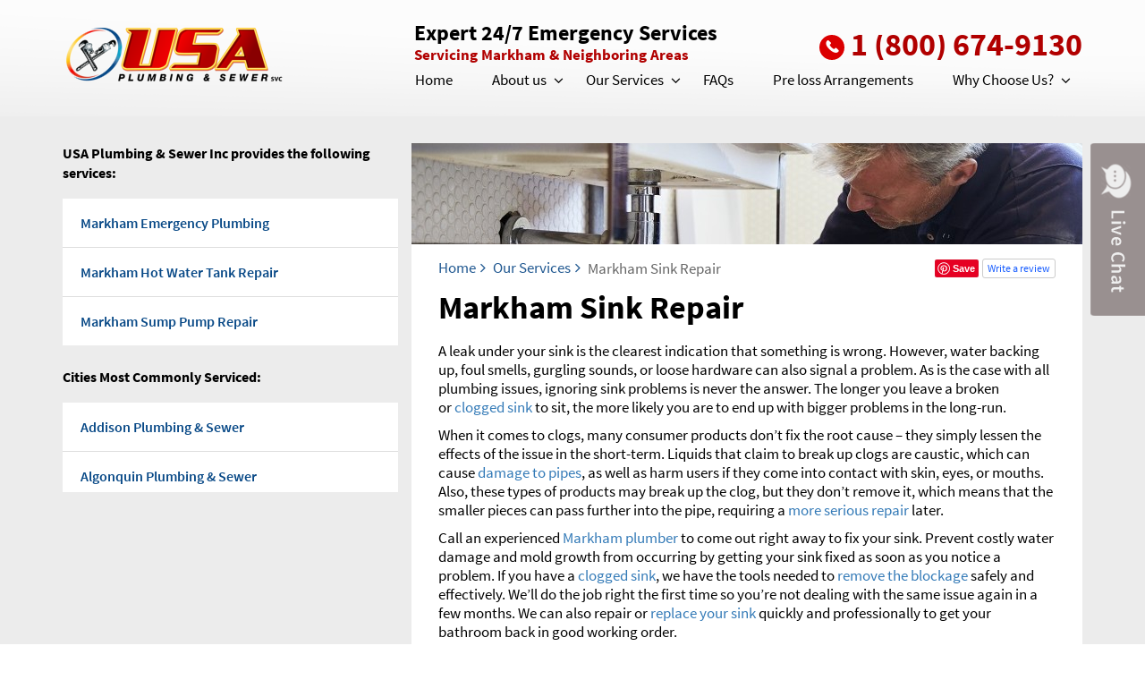

--- FILE ---
content_type: text/html; charset=UTF-8
request_url: https://usaplumbingandsewer.net/markham/sink-repair
body_size: 15975
content:
<!DOCTYPE html>
<html lang="en">
   <head>
                  <!-- Global site tag (gtag.js) - Google Analytics 
            <script async type="text/javascript" src="https://usaplumbingandsewer.net/expire_header/googletagmanager.js"></script>-->
             <script async src="https://www.googletagmanager.com/gtag/js?id=UA-128953666-1"></script>
            <script async>
            window.dataLayer = window.dataLayer || [];
            function gtag(){dataLayer.push(arguments);}
            gtag('js', new Date());
            gtag('config', 'UA-128953666-1');
            gtag('config', 'AW-780078618');
            </script>
            <script async> gtag('config', 'AW-780078618/xYo-CJuUk40BEJqc_PMC', { 'phone_conversion_number': '1 (800) 674-9130' }); </script>
            
            <!-- Google tag (gtag.js) -->
            <script async src="https://www.googletagmanager.com/gtag/js?id=G-4FMK163M6W"></script>
            <script>
              window.dataLayer = window.dataLayer || [];
              function gtag(){dataLayer.push(arguments);}
              gtag('js', new Date());

              gtag('config', 'G-4FMK163M6W');
            </script>
         
         <!-- Microsoft Advertising UET tag tracking code -->
         <script>(function(w,d,t,r,u){var f,n,i;w[u]=w[u]||[],f=function(){var o={ti:"17206623"};o.q=w[u],w[u]=new UET(o),w[u].push("pageLoad")},n=d.createElement(t),n.src=r,n.async=1,n.onload=n.onreadystatechange=function(){var s=this.readyState;s&&s!=="loaded"&&s!=="complete"||(f(),n.onload=n.onreadystatechange=null)},i=d.getElementsByTagName(t)[0],i.parentNode.insertBefore(n,i)})(window,document,"script","//bat.bing.com/bat.js","uetq");</script>
                 <meta charset="utf-8">
      <meta http-equiv="X-UA-Compatible" content="IE=edge">
      <meta name="viewport" content="width=device-width, initial-scale=1">
      <meta name="description" content="Markham Water & Fire Restoration">
      <meta name="keywords" content="Markham Water & Fire Restoration">
      <meta name="author" content="">
      <link rel="icon" href="https://usaplumbingandsewer.net/favicon.ico">
	  <link rel="canonical" href="https://usaplumbingandsewer.net/sink-repair">      <title>Markham Sink Repair | Markham Plumbing & Sewer
		
		</title>
      <link href="https://usaplumbingandsewer.net/assets/front/css/prettyPhoto.css" rel="stylesheet">
      <link href="https://usaplumbingandsewer.net/assets/front/css/style.css?v=2.0" rel="stylesheet">
      <link href="https://usaplumbingandsewer.net/assets/front/css/bootstrap-select.min.css" rel="stylesheet">
      <link href="https://usaplumbingandsewer.net/assets/front/css/custom.css?v=3.5" rel="stylesheet">
      <script src="https://usaplumbingandsewer.net/assets/front/js/jquery.min.js"></script>
      <script type="text/javascript" src="https://usaplumbingandsewer.net/expire_header/googlemap.js"></script>

      <!-- <script src="https://maps.googleapis.com/maps/api/js?key=AIzaSyBqh5LVIMhfCnOLtFjNO5t6SVlw7BzY_ns"></script> -->
      <script src="https://usaplumbingandsewer.net/assets/front/js/custom.js?v=2.7"></script>
      <script src='https://www.google.com/recaptcha/api.js'></script>
      <style>
         #err_captcha, #err_captcha_review {
            color: #ce2222;
            font-weight: 300;
            font-size: 15px;
         }
      </style>
   </head>

         <body>
         
      <input type="hidden" id="cityName" value="Markham">
      <input type="hidden" id="base_url" value="https://usaplumbingandsewer.net/">
      <input type="hidden" id="serverHost" value="usaplumbingandsewer.net">
   <!--Live Chat-->
      <!-- <a href="javascript:void(0)" class="us_livechat"><img src="https://usaplumbingandsewer.net/assets/front/images/chat.jpg" alt="Live Chat" class="img-responsive" /></a> -->
      <!--Live Chat-->

      <!--NAVIGATION-->
      <nav class="navbar navbar-default navbar-static-top navbar-fixed-top us_header us_header-inner affix-top">
         <div class="container">
            <div class="navbar-header">
               <button type="button" class="navbar-toggle collapsed" data-toggle="collapse" data-target="#navbar" aria-expanded="false" aria-controls="navbar"> <span class="sr-only">Toggle navigation</span> <span class="icon-bar"></span> <span class="icon-bar"></span> <span class="icon-bar"></span> </button>
               <a class="navbar-brand" href="https://usaplumbingandsewer.net/markham/">
               <img src="https://usaplumbingandsewer.net/assets/front/images/logo.png" class="img-responsive" alt="USA Water & Fire Restoration" />
               </a> 
            </div>
            <div class="us_headerright">
               <div class="us_headertopcontent">
                  <div class="us_leftcontent">
                     <span class="us_contactinfo">Expert 24/7 Emergency Services </span>
                     <p class="us_infoupdate">Servicing Markham & Neighboring Areas</p>
                  </div>
                  <div class="us_rightcontent">
					<a><i class="icon-call"></i>1 (800) 674-9130</a>
					<div class="extra-info">
                     <span class="us_contactinfo">Expert 24/7 Emergency Services </span>
                     <p class="us_infoupdate">Servicing Markham &amp; Neighboring Areas</p>
                     </div>
                  </div>
                  <div class="clearfix"></div>
               </div>
               <div id="navbar" class="navbar-collapse collapse">
                  <ul class="nav navbar-nav">
                  
                                          <li  ><a class="waf-menu-class " href="https://usaplumbingandsewer.net/markham/">Home</a>
                                             </li>
                                          <li class="dropdown" ><a class="waf-menu-class " href="https://usaplumbingandsewer.net/markham/about-us/">About us</a>
                                                   <a href="#" class="dropdown-toggle icon-angle-down dropdownArrow" data-toggle="dropdown" role="button" aria-haspopup="true" aria-expanded="false"></a>
                           <ul class="dropdown-menu big-scroll">
                                                               <li><a class="" href="https://usaplumbingandsewer.net/markham/company-history/">Company History</a></li>
                                                            </ul>
                                                </li>
                                          <li class="dropdown" ><a class="waf-menu-class " href="https://usaplumbingandsewer.net/markham/our-services/">Our Services</a>
                                                   <a href="#" class="dropdown-toggle icon-angle-down dropdownArrow" data-toggle="dropdown" role="button" aria-haspopup="true" aria-expanded="false"></a>
                           <ul class="dropdown-menu big-scroll">
                                                               <li><a class="" href="https://usaplumbingandsewer.net/markham/broken-pipe-repair/">Broken Pipe Repair</a></li>
                                                                  <li><a class="" href="https://usaplumbingandsewer.net/markham/drain-cleaning/">Drain Cleaning</a></li>
                                                                  <li><a class="" href="https://usaplumbingandsewer.net/markham/emergency-plumbing/">Emergency Plumbing</a></li>
                                                                  <li><a class="" href="https://usaplumbingandsewer.net/markham/emergency-roto-rooting/">Emergency Roto Rooting</a></li>
                                                                  <li><a class="" href="https://usaplumbingandsewer.net/markham/faucet-repair/">Faucet Repair </a></li>
                                                                  <li><a class="" href="https://usaplumbingandsewer.net/markham/garbage-disposal-repair/">Garbage Disposal Repair</a></li>
                                                                  <li><a class="" href="https://usaplumbingandsewer.net/markham/hot-water-tank-repair/">Hot Water Tank Repair</a></li>
                                                                  <li><a class="" href="https://usaplumbingandsewer.net/markham/hydro-jetting/">Hydro Jetting</a></li>
                                                                  <li><a class="" href="https://usaplumbingandsewer.net/markham/leak-detection/">Leak Detection</a></li>
                                                                  <li><a class="" href="https://usaplumbingandsewer.net/markham/outdoor-plumbing-repair/">Outdoor Plumbing Repair</a></li>
                                                                  <li><a class="" href="https://usaplumbingandsewer.net/markham/sewer-line-repair/">Sewer Line Repair</a></li>
                                                                  <li><a class="" href="https://usaplumbingandsewer.net/markham/sewer-rodding/">Sewer Rodding</a></li>
                                                                  <li><a class="" href="https://usaplumbingandsewer.net/markham/shower-repair/">Shower Repair</a></li>
                                                                  <li><a class="" href="https://usaplumbingandsewer.net/markham/shower-replacement/">Shower Replacement</a></li>
                                                                  <li><a class="" href="https://usaplumbingandsewer.net/markham/sink-installation/">Sink Installation</a></li>
                                                                  <li><a class="menuClass" href="https://usaplumbingandsewer.net/markham/sink-repair/">Sink Repair</a></li>
                                                                  <li><a class="" href="https://usaplumbingandsewer.net/markham/sump-pump-repair/">Sump Pump Repair</a></li>
                                                                  <li><a class="" href="https://usaplumbingandsewer.net/markham/sump-pump-replacement/">Sump Pump Replacement</a></li>
                                                                  <li><a class="" href="https://usaplumbingandsewer.net/markham/toilet-repair/">Toilet Repair</a></li>
                                                                  <li><a class="" href="https://usaplumbingandsewer.net/markham/toilet-replacement/">Toilet Replacement</a></li>
                                                            </ul>
                                                </li>
                                          <li  ><a class="waf-menu-class " href="https://usaplumbingandsewer.net/markham/faq/">FAQs</a>
                                             </li>
                                          <li  ><a class="waf-menu-class " href="https://usaplumbingandsewer.net/markham/pre-loss-arrangements/">Pre loss Arrangements</a>
                                             </li>
                                          <li class="dropdown" ><a class="waf-menu-class " href="https://usaplumbingandsewer.net/markham/why-choose-us/">Why Choose Us?</a>
                                                   <a href="#" class="dropdown-toggle icon-angle-down dropdownArrow" data-toggle="dropdown" role="button" aria-haspopup="true" aria-expanded="false"></a>
                           <ul class="dropdown-menu big-scroll">
                                                               <li><a class="" href="https://usaplumbingandsewer.net/markham/expert-certifications/">Expert Certifications</a></li>
                                                                  <li><a class="" href="https://usaplumbingandsewer.net/markham/mission-statement/">Mission Statement</a></li>
                                                                  <li><a class="" href="https://usaplumbingandsewer.net/markham/our-warranty/">Our Warranty</a></li>
                                                                  <li><a class="" href="https://usaplumbingandsewer.net/markham/video-testimonials/">Video Testimonials</a></li>
                                                            </ul>
                                                </li>
                                       </ul>
               </div>
            </div>
         </div>
      </nav><!--SERVICES CONTENT-->
<style type="text/css">
   @media(min-width:768px){
      .row.photo-row > [class*="col"]:nth-child(3n+1) {
      clear: left;
      }
   }
</style>
<section class="us_servicescontent inner-page-content-area">
      <div class="container">
      <div class="row">
         <!--LEFT CONTENT-->
         <!--LEFT CONTENT-->
<div class="col-md-4 us_rgtpadding seven-min-frm-desktop">
   <!-- Contact Form 
   <div class="us_contentleft" id="fromContent">
      <div class="us_minuteres_content">
         <div class="us_img"><img src="https://usaplumbingandsewer.net/assets/front/images/seven-img.png" class="img-responsive" alt="Seven Minute Response" /></div>
         <div class="us_headingcontent">
            <h4>Minute Response</h4>
            <span>Free Estimates</span> 
         </div>
         <div class="clearfix"></div>
      </div>
      <form action="https://usaplumbingandsewer.net/contact-us" id="us_contactus" class="us_formcontent" method="post" accept-charset="utf-8">
                                <input type="hidden" name="csrf_test_name" value="ad6a770b1de81b4defd4f0c18a3ca064" />
         <div class="row">
            <div class="col-sm-6 r_padding">
               <div class="form-group">
                  <input type="text" class="form-control" name="fname" id="fname" placeholder="Name*" />
               </div>
            </div>
            <div class="col-sm-6 l_padding">
               <div class="form-group">
                  <input type="email" class="form-control" id="email" name="email" placeholder="Email*" />
               </div>
            </div>
         </div>
         <div class="row">
            <div class="col-sm-6 r_padding">
               <div class="form-group">
                  <input type="text" class="form-control" id="phone" name="phone" placeholder="Phone*" />
               </div>
            </div>
            <div class="col-sm-6 l_padding">
               <select class="selectpicker" name="select_service" id="select_service">
                  <option value="">Select Services</option>
                                       <option value="Broken Pipe Repair">Broken Pipe Repair</option>
                                          <option value="Drain Cleaning">Drain Cleaning</option>
                                          <option value="Emergency Plumbing">Emergency Plumbing</option>
                                          <option value="Emergency Roto Rooting">Emergency Roto Rooting</option>
                                          <option value="Faucet Repair ">Faucet Repair </option>
                                          <option value="Garbage Disposal Repair">Garbage Disposal Repair</option>
                                          <option value="Hot Water Tank Repair">Hot Water Tank Repair</option>
                                          <option value="Hydro Jetting">Hydro Jetting</option>
                                          <option value="Leak Detection">Leak Detection</option>
                                          <option value="Outdoor Plumbing Repair">Outdoor Plumbing Repair</option>
                                          <option value="Sewer Line Repair">Sewer Line Repair</option>
                                          <option value="Sewer Rodding">Sewer Rodding</option>
                                          <option value="Shower Repair">Shower Repair</option>
                                          <option value="Shower Replacement">Shower Replacement</option>
                                          <option value="Sink Installation">Sink Installation</option>
                                          <option value="Sink Repair">Sink Repair</option>
                                          <option value="Sump Pump Repair">Sump Pump Repair</option>
                                          <option value="Sump Pump Replacement">Sump Pump Replacement</option>
                                          <option value="Toilet Repair">Toilet Repair</option>
                                          <option value="Toilet Replacement">Toilet Replacement</option>
                                    </select>
               <label id="label_select" for="select_service" class="error"></label>
            </div>            
         </div>
         <div class="row">
            <div class="col-sm-12">
               <div class="form-group">
                  <textarea class="form-control" id="comment" name="comment" placeholder="Comment*"></textarea>
               </div>
            </div>
         </div>
         <div class="row">
            <div class="col-sm-12">
               <div class="form-group">
                  <div class="g-recaptcha brochure__form__captcha" data-sitekey="6LdeKoMaAAAAAPSbCuZgy6F--mBqeDOhNEu45fbS"></div>
                  <div id="err_captcha" class="err_div"></div>
               </div>
            </div>
         </div>
         <button type="submit" class="us_btnmain">Contact Us Now!</button>
         </form>   </div>

   <!-- End Contact Form -->

   <!-- Links -->

   <div class="us_warrantycontent" >
      <p>USA Plumbing & Sewer Inc provides 
         the following services:
      </p>
      <div class="us_warrantyservices">
         <ul>
                              <li><a href="https://usaplumbingandsewer.net/markham/emergency-plumbing/">Markham Emergency Plumbing</a></li>
                                    <li><a href="https://usaplumbingandsewer.net/markham/hot-water-tank-repair/">Markham Hot Water Tank Repair</a></li>
                                    <li><a href="https://usaplumbingandsewer.net/markham/sump-pump-repair/">Markham Sump Pump Repair</a></li>
                                    <li><a href="https://usaplumbingandsewer.net/markham/sewer-rodding/">Markham Sewer Rodding</a></li>
                                    <li><a href="https://usaplumbingandsewer.net/markham/sewer-line-repair/">Markham Sewer Line Repair</a></li>
                                    <li><a href="https://usaplumbingandsewer.net/markham/leak-detection/">Markham Leak Detection</a></li>
                                    <li><a href="https://usaplumbingandsewer.net/markham/emergency-roto-rooting/">Markham Emergency Roto Rooting</a></li>
                                    <li><a href="https://usaplumbingandsewer.net/markham/toilet-repair/">Markham Toilet Repair</a></li>
                                    <li><a href="https://usaplumbingandsewer.net/markham/toilet-replacement/">Markham Toilet Replacement</a></li>
                                    <li><a href="https://usaplumbingandsewer.net/markham/outdoor-plumbing-repair/">Markham Outdoor Plumbing Repair</a></li>
                                    <li><a href="https://usaplumbingandsewer.net/markham/faucet-repair/">Markham Faucet Repair </a></li>
                                    <li><a href="https://usaplumbingandsewer.net/markham/shower-replacement/">Markham Shower Replacement</a></li>
                                    <li><a href="https://usaplumbingandsewer.net/markham/garbage-disposal-repair/">Markham Garbage Disposal Repair</a></li>
                                    <li><a href="https://usaplumbingandsewer.net/markham/drain-cleaning/">Markham Drain Cleaning</a></li>
                                    <li><a href="https://usaplumbingandsewer.net/markham/sump-pump-replacement/">Markham Sump Pump Replacement</a></li>
                                    <li><a href="https://usaplumbingandsewer.net/markham/sink-installation/">Markham Sink Installation</a></li>
                                    <li><a href="https://usaplumbingandsewer.net/markham/broken-pipe-repair/">Markham Broken Pipe Repair</a></li>
                                    <li><a href="https://usaplumbingandsewer.net/markham/sewer-line-repair/">Markham Sewer Line Repair</a></li>
                                    <li><a href="https://usaplumbingandsewer.net/markham/sewer-line-repair/">Markham Sewer Line Repair</a></li>
                                    <li><a href="https://usaplumbingandsewer.net/markham/sewer-line-repair/">Markham Sewer Line Repair</a></li>
                                    <li><a href="https://usaplumbingandsewer.net/markham/emergency-plumbing/">Markham Emergency Plumbing</a></li>
                                    <li><a href="https://usaplumbingandsewer.net/markham/shower-repair/">Markham Shower Repair</a></li>
                                    <li><a href="https://usaplumbingandsewer.net/markham/shower-repair/">Markham Shower Repair</a></li>
                                    <li><a href="https://usaplumbingandsewer.net/markham/shower-repair/">Markham Shower Repair</a></li>
                                    <li><a href="https://usaplumbingandsewer.net/markham/sink-repair/">Markham Sink Repair</a></li>
                                    <li><a href="https://usaplumbingandsewer.net/markham/sink-repair/">Markham Sink Repair</a></li>
                                    <li><a href="https://usaplumbingandsewer.net/markham/sink-repair/">Markham Sink Repair</a></li>
                                    <li><a href="https://usaplumbingandsewer.net/markham/sink-repair/">Markham Sink Repair</a></li>
                                    <li><a href="https://usaplumbingandsewer.net/markham/sink-repair/">Markham Sink Repair</a></li>
                                    <li><a href="https://usaplumbingandsewer.net/markham/emergency-plumbing/">Markham Emergency Plumbing</a></li>
                                    <li><a href="https://usaplumbingandsewer.net/markham/sewer-line-repair/">Markham Sewer Line Repair</a></li>
                                    <li><a href="https://usaplumbingandsewer.net/markham/shower-replacement/">Markham Shower Replacement</a></li>
                                    <li><a href="https://usaplumbingandsewer.net/markham/garbage-disposal-repair/">Markham Garbage Disposal Repair</a></li>
                                    <li><a href="https://usaplumbingandsewer.net/markham/drain-cleaning/">Markham Drain Cleaning</a></li>
                                    <li><a href="https://usaplumbingandsewer.net/markham/sump-pump-replacement/">Markham Sump Pump Replacement</a></li>
                                    <li><a href="https://usaplumbingandsewer.net/markham/sink-installation/">Markham Sink Installation</a></li>
                                    <li><a href="https://usaplumbingandsewer.net/markham/broken-pipe-repair/">Markham Broken Pipe Repair</a></li>
                                    <li><a href="https://usaplumbingandsewer.net/markham/shower-repair/">Markham Shower Repair</a></li>
                                    <li><a href="https://usaplumbingandsewer.net/markham/sink-repair/">Markham Sink Repair</a></li>
                                    <li><a href="https://usaplumbingandsewer.net/markham/sump-pump-repair/">Markham Sump Pump Repair</a></li>
                                    <li><a href="https://usaplumbingandsewer.net/markham/sewer-rodding/">Markham Sewer Rodding</a></li>
                                    <li><a href="https://usaplumbingandsewer.net/markham/leak-detection/">Markham Leak Detection</a></li>
                                    <li><a href="https://usaplumbingandsewer.net/markham/hot-water-tank-repair/">Markham Hot Water Tank Repair</a></li>
                                    <li><a href="https://usaplumbingandsewer.net/markham/emergency-roto-rooting/">Markham Emergency Roto Rooting</a></li>
                                    <li><a href="https://usaplumbingandsewer.net/markham/toilet-repair/">Markham Toilet Repair</a></li>
                                    <li><a href="https://usaplumbingandsewer.net/markham/toilet-replacement/">Markham Toilet Replacement</a></li>
                                    <li><a href="https://usaplumbingandsewer.net/markham/outdoor-plumbing-repair/">Markham Outdoor Plumbing Repair</a></li>
                                    <li><a href="https://usaplumbingandsewer.net/markham/faucet-repair/">Markham Faucet Repair</a></li>
                                    <li><a href="https://usaplumbingandsewer.net/markham/shower-replacement/">Markham Shower Replacement</a></li>
                                    <li><a href="https://usaplumbingandsewer.net/markham/garbage-disposal-repair/">Markham Garbage Disposal Repair</a></li>
                                    <li><a href="https://usaplumbingandsewer.net/markham/drain-cleaning/">Markham Drain Cleaning</a></li>
                                    <li><a href="https://usaplumbingandsewer.net/markham/broken-pipe-repair/">Markham Broken Pipe Repair</a></li>
                                    <li><a href="https://usaplumbingandsewer.net/markham/garbage-disposal-repair/">Markham Garbage Disposal Repair</a></li>
                                    <li><a href="https://usaplumbingandsewer.net/markham/hydro-jetting/">Markham Hydro Jetting</a></li>
                                    <li><a href="https://usaplumbingandsewer.net/markham/hydro-jetting/">Markham Hydro Jetting</a></li>
                                    <li><a href="https://usaplumbingandsewer.net/markham/hydro-jetting/">Markham Hydro Jetting</a></li>
                                    <li><a href="https://usaplumbingandsewer.net/markham/emergency-plumbing/">Markham Emergency Plumbing</a></li>
                                    <li><a href="https://usaplumbingandsewer.net/markham/broken-pipe-repair/">Markham Broken Pipe Repair</a></li>
                                    <li><a href="https://usaplumbingandsewer.net/markham/drain-cleaning/">Markham Drain Cleaning</a></li>
                                    <li><a href="https://usaplumbingandsewer.net/markham/emergency-roto-rooting/">Markham Emergency Roto Rooting</a></li>
                                    <li><a href="https://usaplumbingandsewer.net/markham/faucet-repair/">Markham Faucet Repair</a></li>
                                    <li><a href="https://usaplumbingandsewer.net/markham/garbage-disposal-repair/">Markham Garbage Disposal Repair</a></li>
                                    <li><a href="https://usaplumbingandsewer.net/markham/hot-water-tank-repair/">Markham Hot Water Tank Repair</a></li>
                                    <li><a href="https://usaplumbingandsewer.net/markham/hydro-jetting/">Markham Hydro Jetting</a></li>
                                    <li><a href="https://usaplumbingandsewer.net/markham/leak-detection/">Markham Leak Detection</a></li>
                                    <li><a href="https://usaplumbingandsewer.net/markham/outdoor-plumbing-repair/">Markham Outdoor Plumbing Repair</a></li>
                                    <li><a href="https://usaplumbingandsewer.net/markham/sewer-line-repair/">Markham Sewer Line Repair</a></li>
                                    <li><a href="https://usaplumbingandsewer.net/markham/sewer-rodding/">Markham Sewer Rodding</a></li>
                                    <li><a href="https://usaplumbingandsewer.net/markham/shower-repair/">Markham Shower Repair</a></li>
                                    <li><a href="https://usaplumbingandsewer.net/markham/shower-replacement/">Markham Shower Replacement</a></li>
                                    <li><a href="https://usaplumbingandsewer.net/markham/toilet-repair/">Markham Toilet Repair</a></li>
                                    <li><a href="https://usaplumbingandsewer.net/markham/toilet-replacement/">Markham Toilet Replacement</a></li>
                           </ul>
      </div>
   </div>
   <div class="us_warrantycontent">
      <p>Cities Most Commonly Serviced:
      </p>
      <div class="us_warrantyservices" id="cityServiced">
         <ul>
                              <li><a href="https://usaplumbingandsewer.net/addison/">Addison Plumbing & Sewer</a></li>
                                    <li><a href="https://usaplumbingandsewer.net/algonquin/">Algonquin Plumbing & Sewer</a></li>
                                    <li><a href="https://usaplumbingandsewer.net/alisp/">Alisp Plumbing & Sewer</a></li>
                                    <li><a href="https://usaplumbingandsewer.net/antioch/">Antioch Plumbing & Sewer</a></li>
                                    <li><a href="https://usaplumbingandsewer.net/arlington-heights/">Arlington Heights Plumbing & Sewer</a></li>
                                    <li><a href="https://usaplumbingandsewer.net/ashburn/">Ashburn Plumbing & Sewer</a></li>
                                    <li><a href="https://usaplumbingandsewer.net/aurora/">Aurora Plumbing & Sewer</a></li>
                                    <li><a href="https://usaplumbingandsewer.net/bannockburn/">Bannockburn Plumbing & Sewer</a></li>
                                    <li><a href="https://usaplumbingandsewer.net/barrington/">Barrington Plumbing & Sewer</a></li>
                                    <li><a href="https://usaplumbingandsewer.net/barrington-hills/">Barrington Hills Plumbing & Sewer</a></li>
                                    <li><a href="https://usaplumbingandsewer.net/bartlett/">Bartlett Plumbing & Sewer</a></li>
                                    <li><a href="https://usaplumbingandsewer.net/batavia/">Batavia Plumbing & Sewer</a></li>
                                    <li><a href="https://usaplumbingandsewer.net/bedford-park/">Bedford Park Plumbing & Sewer</a></li>
                                    <li><a href="https://usaplumbingandsewer.net/beecher/">Beecher Plumbing & Sewer</a></li>
                                    <li><a href="https://usaplumbingandsewer.net/bellwood/">Bellwood Plumbing & Sewer</a></li>
                                    <li><a href="https://usaplumbingandsewer.net/belmont-cragin/">Belmont Cragin Plumbing & Sewer</a></li>
                                    <li><a href="https://usaplumbingandsewer.net/bensenville/">Bensenville Plumbing & Sewer</a></li>
                                    <li><a href="https://usaplumbingandsewer.net/berkeley/">Berkeley Plumbing & Sewer</a></li>
                                    <li><a href="https://usaplumbingandsewer.net/berwyn/">Berwyn Plumbing & Sewer</a></li>
                                    <li><a href="https://usaplumbingandsewer.net/beverly/">Beverly Plumbing & Sewer</a></li>
                                    <li><a href="https://usaplumbingandsewer.net/big-rock/">Big Rock Plumbing & Sewer</a></li>
                                    <li><a href="https://usaplumbingandsewer.net/bloomingdale/">Bloomingdale Plumbing & Sewer</a></li>
                                    <li><a href="https://usaplumbingandsewer.net/blue-island/">Blue Island Plumbing & Sewer</a></li>
                                    <li><a href="https://usaplumbingandsewer.net/bolingbrook/">Bolingbrook Plumbing & Sewer</a></li>
                                    <li><a href="https://usaplumbingandsewer.net/bonfield/">Bonfield Plumbing & Sewer</a></li>
                                    <li><a href="https://usaplumbingandsewer.net/bourbonnais/">Bourbonnais Plumbing & Sewer</a></li>
                                    <li><a href="https://usaplumbingandsewer.net/bradley/">Bradley Plumbing & Sewer</a></li>
                                    <li><a href="https://usaplumbingandsewer.net/braidwood/">Braidwood Plumbing & Sewer</a></li>
                                    <li><a href="https://usaplumbingandsewer.net/bridgeview/">Bridgeview Plumbing & Sewer</a></li>
                                    <li><a href="https://usaplumbingandsewer.net/brighton-park/">Brighton Park Plumbing & Sewer</a></li>
                                    <li><a href="https://usaplumbingandsewer.net/broadview/">Broadview Plumbing & Sewer</a></li>
                                    <li><a href="https://usaplumbingandsewer.net/brookfield/">Brookfield Plumbing & Sewer</a></li>
                                    <li><a href="https://usaplumbingandsewer.net/buckingham/">Buckingham Plumbing & Sewer</a></li>
                                    <li><a href="https://usaplumbingandsewer.net/buffalo-grove/">Buffalo Grove Plumbing & Sewer</a></li>
                                    <li><a href="https://usaplumbingandsewer.net/burbank/">Burbank Plumbing & Sewer</a></li>
                                    <li><a href="https://usaplumbingandsewer.net/burlington/">Burlington Plumbing & Sewer</a></li>
                                    <li><a href="https://usaplumbingandsewer.net/burnham/">Burnham Plumbing & Sewer</a></li>
                                    <li><a href="https://usaplumbingandsewer.net/burr-ridge/">Burr Ridge Plumbing & Sewer</a></li>
                                    <li><a href="https://usaplumbingandsewer.net/calumet-city/">Calumet City Plumbing & Sewer</a></li>
                                    <li><a href="https://usaplumbingandsewer.net/calumet-park/">Calumet Park Plumbing & Sewer</a></li>
                                    <li><a href="https://usaplumbingandsewer.net/campton-hills/">Campton Hills Plumbing & Sewer</a></li>
                                    <li><a href="https://usaplumbingandsewer.net/carol-stream/">Carol Stream Plumbing & Sewer</a></li>
                                    <li><a href="https://usaplumbingandsewer.net/carpentersville/">Carpentersville Plumbing & Sewer</a></li>
                                    <li><a href="https://usaplumbingandsewer.net/cary/">Cary Plumbing & Sewer</a></li>
                                    <li><a href="https://usaplumbingandsewer.net/cedar-lake/">Cedar Lake Plumbing & Sewer</a></li>
                                    <li><a href="https://usaplumbingandsewer.net/channahon/">Channahon Plumbing & Sewer</a></li>
                                    <li><a href="https://usaplumbingandsewer.net/chatham/">Chatham Plumbing & Sewer</a></li>
                                    <li><a href="https://usaplumbingandsewer.net/chebanse/">Chebanse Plumbing & Sewer</a></li>
                                    <li><a href="https://usaplumbingandsewer.net/chicago/">Chicago Plumbing & Sewer</a></li>
                                    <li><a href="https://usaplumbingandsewer.net/chicago-heights/">Chicago Heights Plumbing & Sewer</a></li>
                                    <li><a href="https://usaplumbingandsewer.net/chicago-ridge/">Chicago Ridge Plumbing & Sewer</a></li>
                                    <li><a href="https://usaplumbingandsewer.net/cicero/">Cicero Plumbing & Sewer</a></li>
                                    <li><a href="https://usaplumbingandsewer.net/clarendon-hills/">Clarendon Hills Plumbing & Sewer</a></li>
                                    <li><a href="https://usaplumbingandsewer.net/country-club-hills/">Country Club Hills Plumbing & Sewer</a></li>
                                    <li><a href="https://usaplumbingandsewer.net/countryside/">Countryside Plumbing & Sewer</a></li>
                                    <li><a href="https://usaplumbingandsewer.net/crest-hill/">Crest Hill Plumbing & Sewer</a></li>
                                    <li><a href="https://usaplumbingandsewer.net/crestwood/">Crestwood Plumbing & Sewer</a></li>
                                    <li><a href="https://usaplumbingandsewer.net/crete/">Crete Plumbing & Sewer</a></li>
                                    <li><a href="https://usaplumbingandsewer.net/crown-point/">Crown Point Plumbing & Sewer</a></li>
                                    <li><a href="https://usaplumbingandsewer.net/crystal-lake/">Crystal Lake Plumbing & Sewer</a></li>
                                    <li><a href="https://usaplumbingandsewer.net/darien/">Darien Plumbing & Sewer</a></li>
                                    <li><a href="https://usaplumbingandsewer.net/deer-park/">Deer Park Plumbing & Sewer</a></li>
                                    <li><a href="https://usaplumbingandsewer.net/des-plaines/">Des Plaines Plumbing & Sewer</a></li>
                                    <li><a href="https://usaplumbingandsewer.net/dixmoor/">Dixmoor Plumbing & Sewer</a></li>
                                    <li><a href="https://usaplumbingandsewer.net/dolton/">Dolton Plumbing & Sewer</a></li>
                                    <li><a href="https://usaplumbingandsewer.net/douglas/">Douglas Plumbing & Sewer</a></li>
                                    <li><a href="https://usaplumbingandsewer.net/downers-grove/">Downers Grove Plumbing & Sewer</a></li>
                                    <li><a href="https://usaplumbingandsewer.net/dunning/">Dunning Plumbing & Sewer</a></li>
                                    <li><a href="https://usaplumbingandsewer.net/dyer/">Dyer Plumbing & Sewer</a></li>
                                    <li><a href="https://usaplumbingandsewer.net/east-chicago/">East Chicago Plumbing & Sewer</a></li>
                                    <li><a href="https://usaplumbingandsewer.net/east-dundee/">East Dundee Plumbing & Sewer</a></li>
                                    <li><a href="https://usaplumbingandsewer.net/east-hazel-crest/">East Hazel Crest Plumbing & Sewer</a></li>
                                    <li><a href="https://usaplumbingandsewer.net/edgewater/">Edgewater Plumbing & Sewer</a></li>
                                    <li><a href="https://usaplumbingandsewer.net/elburn/">Elburn Plumbing & Sewer</a></li>
                                    <li><a href="https://usaplumbingandsewer.net/elgin/">Elgin Plumbing & Sewer</a></li>
                                    <li><a href="https://usaplumbingandsewer.net/elk-grove-village/">Elk Grove Village Plumbing & Sewer</a></li>
                                    <li><a href="https://usaplumbingandsewer.net/elmhurst/">Elmhurst Plumbing & Sewer</a></li>
                                    <li><a href="https://usaplumbingandsewer.net/elmwood-park/">Elmwood Park Plumbing & Sewer</a></li>
                                    <li><a href="https://usaplumbingandsewer.net/elwood/">Elwood Plumbing & Sewer</a></li>
                                    <li><a href="https://usaplumbingandsewer.net/essex/">Essex Plumbing & Sewer</a></li>
                                    <li><a href="https://usaplumbingandsewer.net/evanston/">Evanston Plumbing & Sewer</a></li>
                                    <li><a href="https://usaplumbingandsewer.net/evergreen-park/">Evergreen Park Plumbing & Sewer</a></li>
                                    <li><a href="https://usaplumbingandsewer.net/fairmont/">Fairmont Plumbing & Sewer</a></li>
                                    <li><a href="https://usaplumbingandsewer.net/flossmoor/">Flossmoor Plumbing & Sewer</a></li>
                                    <li><a href="https://usaplumbingandsewer.net/ford-heights/">Ford Heights Plumbing & Sewer</a></li>
                                    <li><a href="https://usaplumbingandsewer.net/forest-glen/">Forest Glen Plumbing & Sewer</a></li>
                                    <li><a href="https://usaplumbingandsewer.net/forest-park/">Forest Park Plumbing & Sewer</a></li>
                                    <li><a href="https://usaplumbingandsewer.net/forest-view/">Forest View Plumbing & Sewer</a></li>
                                    <li><a href="https://usaplumbingandsewer.net/fox-lake/">Fox Lake Plumbing & Sewer</a></li>
                                    <li><a href="https://usaplumbingandsewer.net/fox-river-grove/">Fox River Grove Plumbing & Sewer</a></li>
                                    <li><a href="https://usaplumbingandsewer.net/frankfort/">Frankfort Plumbing & Sewer</a></li>
                                    <li><a href="https://usaplumbingandsewer.net/franklin-park/">Franklin Park Plumbing & Sewer</a></li>
                                    <li><a href="https://usaplumbingandsewer.net/garfield-ridge/">Garfield Ridge Plumbing & Sewer</a></li>
                                    <li><a href="https://usaplumbingandsewer.net/gary/">Gary Plumbing & Sewer</a></li>
                                    <li><a href="https://usaplumbingandsewer.net/geneva/">Geneva Plumbing & Sewer</a></li>
                                    <li><a href="https://usaplumbingandsewer.net/gilberts/">Gilberts Plumbing & Sewer</a></li>
                                    <li><a href="https://usaplumbingandsewer.net/glen-ellyn/">Glen Ellyn Plumbing & Sewer</a></li>
                                    <li><a href="https://usaplumbingandsewer.net/glencoe/">Glencoe Plumbing & Sewer</a></li>
                                    <li><a href="https://usaplumbingandsewer.net/glendale-heights/">Glendale Heights Plumbing & Sewer</a></li>
                                    <li><a href="https://usaplumbingandsewer.net/glenview/">Glenview Plumbing & Sewer</a></li>
                                    <li><a href="https://usaplumbingandsewer.net/glenwood/">Glenwood Plumbing & Sewer</a></li>
                                    <li><a href="https://usaplumbingandsewer.net/godley/">Godley Plumbing & Sewer</a></li>
                                    <li><a href="https://usaplumbingandsewer.net/golf/">Golf Plumbing & Sewer</a></li>
                                    <li><a href="https://usaplumbingandsewer.net/grant-park/">Grant Park Plumbing & Sewer</a></li>
                                    <li><a href="https://usaplumbingandsewer.net/grayslake/">Grayslake Plumbing & Sewer</a></li>
                                    <li><a href="https://usaplumbingandsewer.net/green-oaks/">Green Oaks Plumbing & Sewer</a></li>
                                    <li><a href="https://usaplumbingandsewer.net/griffith/">Griffith Plumbing & Sewer</a></li>
                                    <li><a href="https://usaplumbingandsewer.net/gurnee/">Gurnee Plumbing & Sewer</a></li>
                                    <li><a href="https://usaplumbingandsewer.net/hammond/">Hammond Plumbing & Sewer</a></li>
                                    <li><a href="https://usaplumbingandsewer.net/hampshire/">Hampshire Plumbing & Sewer</a></li>
                                    <li><a href="https://usaplumbingandsewer.net/hanover-park/">Hanover Park Plumbing & Sewer</a></li>
                                    <li><a href="https://usaplumbingandsewer.net/harvard/">Harvard Plumbing & Sewer</a></li>
                                    <li><a href="https://usaplumbingandsewer.net/harvey/">Harvey Plumbing & Sewer</a></li>
                                    <li><a href="https://usaplumbingandsewer.net/harwood-heights/">Harwood Heights Plumbing & Sewer</a></li>
                                    <li><a href="https://usaplumbingandsewer.net/hawthorn-woods/">Hawthorn Woods Plumbing & Sewer</a></li>
                                    <li><a href="https://usaplumbingandsewer.net/hazel-crest/">Hazel Crest Plumbing & Sewer</a></li>
                                    <li><a href="https://usaplumbingandsewer.net/hebron/">Hebron Plumbing & Sewer</a></li>
                                    <li><a href="https://usaplumbingandsewer.net/hegewisch/">Hegewisch Plumbing & Sewer</a></li>
                                    <li><a href="https://usaplumbingandsewer.net/herscher/">Herscher Plumbing & Sewer</a></li>
                                    <li><a href="https://usaplumbingandsewer.net/hickory-hills/">Hickory Hills Plumbing & Sewer</a></li>
                                    <li><a href="https://usaplumbingandsewer.net/highland/">Highland Plumbing & Sewer</a></li>
                                    <li><a href="https://usaplumbingandsewer.net/highland-park/">Highland Park Plumbing & Sewer</a></li>
                                    <li><a href="https://usaplumbingandsewer.net/highwood/">Highwood Plumbing & Sewer</a></li>
                                    <li><a href="https://usaplumbingandsewer.net/hillside/">Hillside Plumbing & Sewer</a></li>
                                    <li><a href="https://usaplumbingandsewer.net/hinsdale/">Hinsdale Plumbing & Sewer</a></li>
                                    <li><a href="https://usaplumbingandsewer.net/hobart/">Hobart Plumbing & Sewer</a></li>
                                    <li><a href="https://usaplumbingandsewer.net/hodgkins/">Hodgkins Plumbing & Sewer</a></li>
                                    <li><a href="https://usaplumbingandsewer.net/hoffman-estates/">Hoffman Estates Plumbing & Sewer</a></li>
                                    <li><a href="https://usaplumbingandsewer.net/homer-glen/">Homer Glen Plumbing & Sewer</a></li>
                                    <li><a href="https://usaplumbingandsewer.net/hometown/">Hometown Plumbing & Sewer</a></li>
                                    <li><a href="https://usaplumbingandsewer.net/homewood/">Homewood Plumbing & Sewer</a></li>
                                    <li><a href="https://usaplumbingandsewer.net/hopkins-park/">Hopkins Park Plumbing & Sewer</a></li>
                                    <li><a href="https://usaplumbingandsewer.net/huntley/">Huntley Plumbing & Sewer</a></li>
                                    <li><a href="https://usaplumbingandsewer.net/hyde-park/">Hyde Park Plumbing & Sewer</a></li>
                                    <li><a href="https://usaplumbingandsewer.net/indian-head-park/">Indian Head Park Plumbing & Sewer</a></li>
                                    <li><a href="https://usaplumbingandsewer.net/inverness/">Inverness Plumbing & Sewer</a></li>
                                    <li><a href="https://usaplumbingandsewer.net/irving-park/">Irving Park Plumbing & Sewer</a></li>
                                    <li><a href="https://usaplumbingandsewer.net/island-lake/">Island Lake Plumbing & Sewer</a></li>
                                    <li><a href="https://usaplumbingandsewer.net/itasca/">Itasca Plumbing & Sewer</a></li>
                                    <li><a href="https://usaplumbingandsewer.net/jefferson-park/">Jefferson Park Plumbing & Sewer</a></li>
                                    <li><a href="https://usaplumbingandsewer.net/johnsburg/">Johnsburg Plumbing & Sewer</a></li>
                                    <li><a href="https://usaplumbingandsewer.net/joliet/">Joliet Plumbing & Sewer</a></li>
                                    <li><a href="https://usaplumbingandsewer.net/justice/">Justice Plumbing & Sewer</a></li>
                                    <li><a href="https://usaplumbingandsewer.net/kaneville/">Kaneville Plumbing & Sewer</a></li>
                                    <li><a href="https://usaplumbingandsewer.net/kankakee/">Kankakee Plumbing & Sewer</a></li>
                                    <li><a href="https://usaplumbingandsewer.net/kenilworth/">Kenilworth Plumbing & Sewer</a></li>
                                    <li><a href="https://usaplumbingandsewer.net/kenwood/">Kenwood Plumbing & Sewer</a></li>
                                    <li><a href="https://usaplumbingandsewer.net/kildeer/">Kildeer Plumbing & Sewer</a></li>
                                    <li><a href="https://usaplumbingandsewer.net/la-grange/">La Grange Plumbing & Sewer</a></li>
                                    <li><a href="https://usaplumbingandsewer.net/la-grange-park/">La Grange Park Plumbing & Sewer</a></li>
                                    <li><a href="https://usaplumbingandsewer.net/lake-bluff/">Lake Bluff Plumbing & Sewer</a></li>
                                    <li><a href="https://usaplumbingandsewer.net/lake-forest/">Lake Forest Plumbing & Sewer</a></li>
                                    <li><a href="https://usaplumbingandsewer.net/lake-in-the-hills/">Lake In The Hills Plumbing & Sewer</a></li>
                                    <li><a href="https://usaplumbingandsewer.net/lake-station/">Lake Station Plumbing & Sewer</a></li>
                                    <li><a href="https://usaplumbingandsewer.net/lake-villa/">Lake Villa Plumbing & Sewer</a></li>
                                    <li><a href="https://usaplumbingandsewer.net/lake-zurich/">Lake Zurich Plumbing & Sewer</a></li>
                                    <li><a href="https://usaplumbingandsewer.net/lakemoor/">Lakemoor Plumbing & Sewer</a></li>
                                    <li><a href="https://usaplumbingandsewer.net/lakeview/">Lakeview Plumbing & Sewer</a></li>
                                    <li><a href="https://usaplumbingandsewer.net/lakewood/">Lakewood Plumbing & Sewer</a></li>
                                    <li><a href="https://usaplumbingandsewer.net/lansing/">Lansing Plumbing & Sewer</a></li>
                                    <li><a href="https://usaplumbingandsewer.net/lemont/">Lemont Plumbing & Sewer</a></li>
                                    <li><a href="https://usaplumbingandsewer.net/libertyville/">Libertyville Plumbing & Sewer</a></li>
                                    <li><a href="https://usaplumbingandsewer.net/lincoln-park/">Lincoln Park Plumbing & Sewer</a></li>
                                    <li><a href="https://usaplumbingandsewer.net/lincoln-square/">Lincoln Square Plumbing & Sewer</a></li>
                                    <li><a href="https://usaplumbingandsewer.net/lincolnshire/">Lincolnshire Plumbing & Sewer</a></li>
                                    <li><a href="https://usaplumbingandsewer.net/lincolnwood/">Lincolnwood Plumbing & Sewer</a></li>
                                    <li><a href="https://usaplumbingandsewer.net/lindenhurst/">Lindenhurst Plumbing & Sewer</a></li>
                                    <li><a href="https://usaplumbingandsewer.net/lisle/">Lisle Plumbing & Sewer</a></li>
                                    <li><a href="https://usaplumbingandsewer.net/lockport/">Lockport Plumbing & Sewer</a></li>
                                    <li><a href="https://usaplumbingandsewer.net/logan-square/">Logan Square Plumbing & Sewer</a></li>
                                    <li><a href="https://usaplumbingandsewer.net/lombard/">Lombard Plumbing & Sewer</a></li>
                                    <li><a href="https://usaplumbingandsewer.net/long-grove/">Long Grove Plumbing & Sewer</a></li>
                                    <li><a href="https://usaplumbingandsewer.net/loop/">Loop Plumbing & Sewer</a></li>
                                    <li><a href="https://usaplumbingandsewer.net/lowell/">Lowell Plumbing & Sewer</a></li>
                                    <li><a href="https://usaplumbingandsewer.net/lower-west-side/">Lower West Side Plumbing & Sewer</a></li>
                                    <li><a href="https://usaplumbingandsewer.net/lynwood/">Lynwood Plumbing & Sewer</a></li>
                                    <li><a href="https://usaplumbingandsewer.net/lyons/">Lyons Plumbing & Sewer</a></li>
                                    <li><a href="https://usaplumbingandsewer.net/manhattan/">Manhattan Plumbing & Sewer</a></li>
                                    <li><a href="https://usaplumbingandsewer.net/manteno/">Manteno Plumbing & Sewer</a></li>
                                    <li><a href="https://usaplumbingandsewer.net/maple-park/">Maple Park Plumbing & Sewer</a></li>
                                    <li><a href="https://usaplumbingandsewer.net/marengo/">Marengo Plumbing & Sewer</a></li>
                                    <li><a href="https://usaplumbingandsewer.net/markham/">Markham Plumbing & Sewer</a></li>
                                    <li><a href="https://usaplumbingandsewer.net/matteson/">Matteson Plumbing & Sewer</a></li>
                                    <li><a href="https://usaplumbingandsewer.net/maywood/">Maywood Plumbing & Sewer</a></li>
                                    <li><a href="https://usaplumbingandsewer.net/mccook/">McCook Plumbing & Sewer</a></li>
                                    <li><a href="https://usaplumbingandsewer.net/mchenry/">McHenry Plumbing & Sewer</a></li>
                                    <li><a href="https://usaplumbingandsewer.net/melrose-park/">Melrose Park Plumbing & Sewer</a></li>
                                    <li><a href="https://usaplumbingandsewer.net/merrillville/">Merrillville Plumbing & Sewer</a></li>
                                    <li><a href="https://usaplumbingandsewer.net/merrionette-park/">Merrionette Park Plumbing & Sewer</a></li>
                                    <li><a href="https://usaplumbingandsewer.net/mettawa/">Mettawa Plumbing & Sewer</a></li>
                                    <li><a href="https://usaplumbingandsewer.net/midlothian/">Midlothian Plumbing & Sewer</a></li>
                                    <li><a href="https://usaplumbingandsewer.net/millbrook/">Millbrook Plumbing & Sewer</a></li>
                                    <li><a href="https://usaplumbingandsewer.net/mokena/">Mokena Plumbing & Sewer</a></li>
                                    <li><a href="https://usaplumbingandsewer.net/momence/">Momence Plumbing & Sewer</a></li>
                                    <li><a href="https://usaplumbingandsewer.net/monee/">Monee Plumbing & Sewer</a></li>
                                    <li><a href="https://usaplumbingandsewer.net/montgomery/">Montgomery Plumbing & Sewer</a></li>
                                    <li><a href="https://usaplumbingandsewer.net/morton-grove/">Morton Grove Plumbing & Sewer</a></li>
                                    <li><a href="https://usaplumbingandsewer.net/mount-greenwood/">Mount Greenwood Plumbing & Sewer</a></li>
                                    <li><a href="https://usaplumbingandsewer.net/mount-prospect/">Mount Prospect Plumbing & Sewer</a></li>
                                    <li><a href="https://usaplumbingandsewer.net/mundelein/">Mundelein Plumbing & Sewer</a></li>
                                    <li><a href="https://usaplumbingandsewer.net/munster/">Munster Plumbing & Sewer</a></li>
                                    <li><a href="https://usaplumbingandsewer.net/naperville/">Naperville Plumbing & Sewer</a></li>
                                    <li><a href="https://usaplumbingandsewer.net/near-north-side/">Near North Side Plumbing & Sewer</a></li>
                                    <li><a href="https://usaplumbingandsewer.net/near-south-side/">Near South Side Plumbing & Sewer</a></li>
                                    <li><a href="https://usaplumbingandsewer.net/new-lenox/">New Lenox Plumbing & Sewer</a></li>
                                    <li><a href="https://usaplumbingandsewer.net/newark/">Newark Plumbing & Sewer</a></li>
                                    <li><a href="https://usaplumbingandsewer.net/niles/">Niles Plumbing & Sewer</a></li>
                                    <li><a href="https://usaplumbingandsewer.net/norridge/">Norridge Plumbing & Sewer</a></li>
                                    <li><a href="https://usaplumbingandsewer.net/north-aurora/">North Aurora Plumbing & Sewer</a></li>
                                    <li><a href="https://usaplumbingandsewer.net/north-chicago/">North Chicago Plumbing & Sewer</a></li>
                                    <li><a href="https://usaplumbingandsewer.net/north-park/">North Park Plumbing & Sewer</a></li>
                                    <li><a href="https://usaplumbingandsewer.net/north-riverside/">North Riverside Plumbing & Sewer</a></li>
                                    <li><a href="https://usaplumbingandsewer.net/north-side/">North Side Plumbing & Sewer</a></li>
                                    <li><a href="https://usaplumbingandsewer.net/northbrook/">Northbrook Plumbing & Sewer</a></li>
                                    <li><a href="https://usaplumbingandsewer.net/northfield/">Northfield Plumbing & Sewer</a></li>
                                    <li><a href="https://usaplumbingandsewer.net/northlake/">Northlake Plumbing & Sewer</a></li>
                                    <li><a href="https://usaplumbingandsewer.net/norwood-park/">Norwood Park Plumbing & Sewer</a></li>
                                    <li><a href="https://usaplumbingandsewer.net/oak-brook/">Oak Brook Plumbing & Sewer</a></li>
                                    <li><a href="https://usaplumbingandsewer.net/oak-forest/">Oak Forest Plumbing & Sewer</a></li>
                                    <li><a href="https://usaplumbingandsewer.net/oak-lawn/">Oak Lawn Plumbing & Sewer</a></li>
                                    <li><a href="https://usaplumbingandsewer.net/oak-park/">Oak Park Plumbing & Sewer</a></li>
                                    <li><a href="https://usaplumbingandsewer.net/oakbrook-terrace/">Oakbrook Terrace Plumbing & Sewer</a></li>
                                    <li><a href="https://usaplumbingandsewer.net/oakland/">Oakland Plumbing & Sewer</a></li>
                                    <li><a href="https://usaplumbingandsewer.net/old-mill-creek/">Old Mill Creek Plumbing & Sewer</a></li>
                                    <li><a href="https://usaplumbingandsewer.net/olympia-fields/">Olympia Fields Plumbing & Sewer</a></li>
                                    <li><a href="https://usaplumbingandsewer.net/orland-hills/">Orland Hills Plumbing & Sewer</a></li>
                                    <li><a href="https://usaplumbingandsewer.net/orland-park/">Orland Park Plumbing & Sewer</a></li>
                                    <li><a href="https://usaplumbingandsewer.net/oswego/">Oswego Plumbing & Sewer</a></li>
                                    <li><a href="https://usaplumbingandsewer.net/palatine/">Palatine Plumbing & Sewer</a></li>
                                    <li><a href="https://usaplumbingandsewer.net/palos-heights/">Palos Heights Plumbing & Sewer</a></li>
                                    <li><a href="https://usaplumbingandsewer.net/palos-hills/">Palos Hills Plumbing & Sewer</a></li>
                                    <li><a href="https://usaplumbingandsewer.net/palos-park/">Palos Park Plumbing & Sewer</a></li>
                                    <li><a href="https://usaplumbingandsewer.net/park-forest/">Park Forest Plumbing & Sewer</a></li>
                                    <li><a href="https://usaplumbingandsewer.net/park-ridge/">Park Ridge Plumbing & Sewer</a></li>
                                    <li><a href="https://usaplumbingandsewer.net/peotone/">Peotone Plumbing & Sewer</a></li>
                                    <li><a href="https://usaplumbingandsewer.net/phoenix/">Phoenix Plumbing & Sewer</a></li>
                                    <li><a href="https://usaplumbingandsewer.net/plainfield/">Plainfield Plumbing & Sewer</a></li>
                                    <li><a href="https://usaplumbingandsewer.net/plano/">Plano Plumbing & Sewer</a></li>
                                    <li><a href="https://usaplumbingandsewer.net/portage-park/">Portage Park Plumbing & Sewer</a></li>
                                    <li><a href="https://usaplumbingandsewer.net/posen/">Posen Plumbing & Sewer</a></li>
                                    <li><a href="https://usaplumbingandsewer.net/prairie-grove/">Prairie Grove Plumbing & Sewer</a></li>
                                    <li><a href="https://usaplumbingandsewer.net/prospect-heights/">Prospect Heights Plumbing & Sewer</a></li>
                                    <li><a href="https://usaplumbingandsewer.net/pullman/">Pullman Plumbing & Sewer</a></li>
                                    <li><a href="https://usaplumbingandsewer.net/richmond/">Richmond Plumbing & Sewer</a></li>
                                    <li><a href="https://usaplumbingandsewer.net/richton-park/">Richton Park Plumbing & Sewer</a></li>
                                    <li><a href="https://usaplumbingandsewer.net/ringwood/">Ringwood Plumbing & Sewer</a></li>
                                    <li><a href="https://usaplumbingandsewer.net/river-forest/">River Forest Plumbing & Sewer</a></li>
                                    <li><a href="https://usaplumbingandsewer.net/river-grove/">River Grove Plumbing & Sewer</a></li>
                                    <li><a href="https://usaplumbingandsewer.net/riverdale/">Riverdale Plumbing & Sewer</a></li>
                                    <li><a href="https://usaplumbingandsewer.net/riverside/">Riverside Plumbing & Sewer</a></li>
                                    <li><a href="https://usaplumbingandsewer.net/riverwoods/">Riverwoods Plumbing & Sewer</a></li>
                                    <li><a href="https://usaplumbingandsewer.net/robbins/">Robbins Plumbing & Sewer</a></li>
                                    <li><a href="https://usaplumbingandsewer.net/rodgers-park/">Rodgers Park Plumbing & Sewer</a></li>
                                    <li><a href="https://usaplumbingandsewer.net/rolling-meadows/">Rolling Meadows Plumbing & Sewer</a></li>
                                    <li><a href="https://usaplumbingandsewer.net/romeoville/">Romeoville Plumbing & Sewer</a></li>
                                    <li><a href="https://usaplumbingandsewer.net/roselle/">Roselle Plumbing & Sewer</a></li>
                                    <li><a href="https://usaplumbingandsewer.net/rosemont/">Rosemont Plumbing & Sewer</a></li>
                                    <li><a href="https://usaplumbingandsewer.net/round-lake/">Round Lake Plumbing & Sewer</a></li>
                                    <li><a href="https://usaplumbingandsewer.net/round-lake-beach/">Round Lake Beach Plumbing & Sewer</a></li>
                                    <li><a href="https://usaplumbingandsewer.net/saint-anne/">Saint Anne Plumbing & Sewer</a></li>
                                    <li><a href="https://usaplumbingandsewer.net/saint-charles/">Saint Charles Plumbing & Sewer</a></li>
                                    <li><a href="https://usaplumbingandsewer.net/saint-john/">Saint John Plumbing & Sewer</a></li>
                                    <li><a href="https://usaplumbingandsewer.net/sauganash/">Sauganash Plumbing & Sewer</a></li>
                                    <li><a href="https://usaplumbingandsewer.net/sauk-village/">Sauk Village Plumbing & Sewer</a></li>
                                    <li><a href="https://usaplumbingandsewer.net/schaumburg/">Schaumburg Plumbing & Sewer</a></li>
                                    <li><a href="https://usaplumbingandsewer.net/schererville/">Schererville Plumbing & Sewer</a></li>
                                    <li><a href="https://usaplumbingandsewer.net/schiller-park/">Schiller Park Plumbing & Sewer</a></li>
                                    <li><a href="https://usaplumbingandsewer.net/schneider/">Schneider Plumbing & Sewer</a></li>
                                    <li><a href="https://usaplumbingandsewer.net/shorewood/">Shorewood Plumbing & Sewer</a></li>
                                    <li><a href="https://usaplumbingandsewer.net/skokie/">Skokie Plumbing & Sewer</a></li>
                                    <li><a href="https://usaplumbingandsewer.net/sleepy-hollow/">Sleepy Hollow Plumbing & Sewer</a></li>
                                    <li><a href="https://usaplumbingandsewer.net/south-barrington/">South Barrington Plumbing & Sewer</a></li>
                                    <li><a href="https://usaplumbingandsewer.net/south-deering/">South Deering Plumbing & Sewer</a></li>
                                    <li><a href="https://usaplumbingandsewer.net/south-elgin/">South Elgin Plumbing & Sewer</a></li>
                                    <li><a href="https://usaplumbingandsewer.net/south-holland/">South Holland Plumbing & Sewer</a></li>
                                    <li><a href="https://usaplumbingandsewer.net/south-lawndale/">South Lawndale Plumbing & Sewer</a></li>
                                    <li><a href="https://usaplumbingandsewer.net/south-shore/">South Shore Plumbing & Sewer</a></li>
                                    <li><a href="https://usaplumbingandsewer.net/spring-grove/">Spring Grove Plumbing & Sewer</a></li>
                                    <li><a href="https://usaplumbingandsewer.net/steger/">Steger Plumbing & Sewer</a></li>
                                    <li><a href="https://usaplumbingandsewer.net/stickney/">Stickney Plumbing & Sewer</a></li>
                                    <li><a href="https://usaplumbingandsewer.net/stone-park/">Stone Park Plumbing & Sewer</a></li>
                                    <li><a href="https://usaplumbingandsewer.net/streamwood/">Streamwood Plumbing & Sewer</a></li>
                                    <li><a href="https://usaplumbingandsewer.net/sugar-grove/">Sugar Grove Plumbing & Sewer</a></li>
                                    <li><a href="https://usaplumbingandsewer.net/summit/">Summit Plumbing & Sewer</a></li>
                                    <li><a href="https://usaplumbingandsewer.net/thornton/">Thornton Plumbing & Sewer</a></li>
                                    <li><a href="https://usaplumbingandsewer.net/tinley-park/">Tinley Park Plumbing & Sewer</a></li>
                                    <li><a href="https://usaplumbingandsewer.net/union/">Union Plumbing & Sewer</a></li>
                                    <li><a href="https://usaplumbingandsewer.net/union-hill/">Union Hill Plumbing & Sewer</a></li>
                                    <li><a href="https://usaplumbingandsewer.net/university-park/">University Park Plumbing & Sewer</a></li>
                                    <li><a href="https://usaplumbingandsewer.net/uptown/">Uptown Plumbing & Sewer</a></li>
                                    <li><a href="https://usaplumbingandsewer.net/vernon-hills/">Vernon Hills Plumbing & Sewer</a></li>
                                    <li><a href="https://usaplumbingandsewer.net/villa-park/">Villa Park Plumbing & Sewer</a></li>
                                    <li><a href="https://usaplumbingandsewer.net/virgil/">Virgil Plumbing & Sewer</a></li>
                                    <li><a href="https://usaplumbingandsewer.net/wadsworth/">Wadsworth Plumbing & Sewer</a></li>
                                    <li><a href="https://usaplumbingandsewer.net/warrenville/">Warrenville Plumbing & Sewer</a></li>
                                    <li><a href="https://usaplumbingandsewer.net/wauconda/">Wauconda Plumbing & Sewer</a></li>
                                    <li><a href="https://usaplumbingandsewer.net/waukegan/">Waukegan Plumbing & Sewer</a></li>
                                    <li><a href="https://usaplumbingandsewer.net/wayne/">Wayne Plumbing & Sewer</a></li>
                                    <li><a href="https://usaplumbingandsewer.net/west-chicago/">West Chicago Plumbing & Sewer</a></li>
                                    <li><a href="https://usaplumbingandsewer.net/west-dundee/">West Dundee Plumbing & Sewer</a></li>
                                    <li><a href="https://usaplumbingandsewer.net/west-lawn/">West Lawn Plumbing & Sewer</a></li>
                                    <li><a href="https://usaplumbingandsewer.net/west-ridge/">West Ridge Plumbing & Sewer</a></li>
                                    <li><a href="https://usaplumbingandsewer.net/westchester/">Westchester Plumbing & Sewer</a></li>
                                    <li><a href="https://usaplumbingandsewer.net/western-springs/">Western Springs Plumbing & Sewer</a></li>
                                    <li><a href="https://usaplumbingandsewer.net/westmont/">Westmont Plumbing & Sewer</a></li>
                                    <li><a href="https://usaplumbingandsewer.net/wheaton/">Wheaton Plumbing & Sewer</a></li>
                                    <li><a href="https://usaplumbingandsewer.net/wheeling/">Wheeling Plumbing & Sewer</a></li>
                                    <li><a href="https://usaplumbingandsewer.net/whiting/">Whiting Plumbing & Sewer</a></li>
                                    <li><a href="https://usaplumbingandsewer.net/wicker-park/">Wicker Park Plumbing & Sewer</a></li>
                                    <li><a href="https://usaplumbingandsewer.net/willow-springs/">Willow Springs Plumbing & Sewer</a></li>
                                    <li><a href="https://usaplumbingandsewer.net/willowbrook/">Willowbrook Plumbing & Sewer</a></li>
                                    <li><a href="https://usaplumbingandsewer.net/wilmette/">Wilmette Plumbing & Sewer</a></li>
                                    <li><a href="https://usaplumbingandsewer.net/winfield/">Winfield Plumbing & Sewer</a></li>
                                    <li><a href="https://usaplumbingandsewer.net/winnetka/">Winnetka Plumbing & Sewer</a></li>
                                    <li><a href="https://usaplumbingandsewer.net/winthrop-harbor/">Winthrop Harbor Plumbing & Sewer</a></li>
                                    <li><a href="https://usaplumbingandsewer.net/wonder-lake/">Wonder Lake Plumbing & Sewer</a></li>
                                    <li><a href="https://usaplumbingandsewer.net/wood-dale/">Wood Dale Plumbing & Sewer</a></li>
                                    <li><a href="https://usaplumbingandsewer.net/woodridge/">Woodridge Plumbing & Sewer</a></li>
                                    <li><a href="https://usaplumbingandsewer.net/woodstock/">Woodstock Plumbing & Sewer</a></li>
                                    <li><a href="https://usaplumbingandsewer.net/worth/">Worth Plumbing & Sewer</a></li>
                                    <li><a href="https://usaplumbingandsewer.net/yorkville/">Yorkville Plumbing & Sewer</a></li>
                                    <li><a href="https://usaplumbingandsewer.net/zion/">Zion Plumbing & Sewer</a></li>
                           </ul>
      </div>
   </div>
   <!-- End links -->
</div>         <!--LEFT CONTENT-->
         <div class="col-md-8">
            <div class="us_servicesmain">
                                 <div class="inner-short-head">
                     <img src="https://usaplumbingandsewer.net/assets/upload/content-image/1553710281panthermedia_20521589_resized.jpg" class="img-responsive" alt="Sink Repair" />
                  </div>
                                 <ul class="us_breadcrumbs">
                  <li><a href="https://usaplumbingandsewer.net/markham/">Home</a></li>
                    <li><a href="https://usaplumbingandsewer.net/markham/our-services/">Our Services</a></li>
                    <li class="wps-current-page">Markham Sink Repair</li>               </ul>
               <div class="like_icons">
	<div class="like_icons_fb">
		<div id="fb-root"></div>
		<script>(function(d, s, id) {
			var js, fjs = d.getElementsByTagName(s)[0];
			if (d.getElementById(id)) return;
			js = d.createElement(s); js.id = id;
			js.src = "//connect.facebook.net/en_US/all.js#xfbml=1";
			fjs.parentNode.insertBefore(js, fjs);
		}(document, 'script', 'facebook-jssdk'));</script>
		<div class="fb-like facebook_like" data-href="/markham/sink-repair" data-width="44" data-layout="button" data-action="like" data-show-faces="false" data-share="false"></div>
	</div>
	<div class="like_icons_plus_1">
		<!-- Place this tag where you want the +1 button to render. -->
		<div class="g-plusone" data-size="medium" data-annotation="none"></div>
		<!-- Place this tag after the last +1 button tag. -->
		<script type="text/javascript">
			(function() {
				var po = document.createElement('script'); po.type = 'text/javascript'; po.async = true;
				po.src = 'https://apis.google.com/js/platform.js';
				var s = document.getElementsByTagName('script')[0]; s.parentNode.insertBefore(po, s);
			})();
		</script>
	</div>
	<div class="like_icons_pintrest">
		<a href="//www.pinterest.com/pin/create/button/?url=http%3A%2F%2Fwww.waterandfirepros.com%2F&media=http%3A%2F%2Ffarm8.staticflickr.com%2F7027%2F6851755809_df5b2051c9_z.jpg&description=waterandfirepros" data-pin-do="buttonPin" data-pin-config="none"><!-- <img src="//assets.pinterest.com/images/pidgets/pinit_fg_en_rect_gray_20.png" /> --></a>
		<!-- Please call pinit.js only once per page -->
		<script type="text/javascript" async src="//assets.pinterest.com/js/pinit.js"></script>
	</div>
	<div class="like_icons_review">
		<!-- Added for review -->
		<div class="write-review-top">
		 			   <span id="open_review_form" class="feedback btn btn-block btn-default btn-xs">Write a review</span>
		 		</div>
		<!-- End of reviews -->
	</div>
</div>               <div class="inner-page-content"  style="margin-bottom: 20px;">
                  <h1>Markham Sink Repair</h1>
<!-- Message for Review-->
<!-- Status Message End -->
                  <div class="row">
                     <div class="col-xs-12" id="waf_content">
                        <p>A leak under your sink is the clearest indication that something is wrong. However, water backing up, foul smells, gurgling sounds, or loose hardware can also signal a problem. As is the case with all plumbing issues, ignoring sink problems is never the answer. The longer you leave a broken or <a title="clogged sink" href="https://www.usaplumbingandsewer.net/markham/drain-cleaning/">clogged sink</a> to sit, the more likely you are to end up with bigger problems in the long-run.</p>
<p>When it comes to clogs, many consumer products don’t fix the root cause – they simply lessen the effects of the issue in the short-term. Liquids that claim to break up clogs are caustic, which can cause <a title="damage to pipes" href="https://www.usaplumbingandsewer.net/markham/broken-pipe-repair/">damage to pipes</a>, as well as harm users if they come into contact with skin, eyes, or mouths. Also, these types of products may break up the clog, but they don’t remove it, which means that the smaller pieces can pass further into the pipe, requiring a <a title="more serious repair" href="https://www.usaplumbingandsewer.net/markham/sewer-rodding/">more serious repair</a> later.</p>
Call an experienced <a title="Markham plumber" href="https://www.usaplumbingandsewer.net/markham">Markham plumber</a> to come out right away to fix your sink. Prevent costly water damage and mold growth from occurring by getting your sink fixed as soon as you notice a problem. If you have a <a title="clogged sink" href="https://www.usaplumbingandsewer.net/markham/drain-cleaning/">clogged sink</a>, we have the tools needed to <a title="remove the blockage" href="https://www.usaplumbingandsewer.net/markham/emergency-roto-rooting/">remove the blockage</a> safely and effectively. We’ll do the job right the first time so you’re not dealing with the same issue again in a few months. We can also repair or <a title="replace your sink" href="https://www.usaplumbingandsewer.net/markham/sink-installation/">replace your sink</a> quickly and professionally to get your bathroom back in good working order. 
<div class="row" id="overall-rating">
	<div class="col-md-7">
	<h4>Overall Customer Rating</h4>
    <div class="col-sm-12 col-md-12 overllcustomerrating">
		<div class="row">
							<div style="display:none;" vocab="https://schema.org/" typeof="AggregateRating">
					  <div property="itemReviewed" typeof="Organization">
					  						<img property="image" src="https://usaplumbingandsewer.net/assets/upload/content-image/1553710281panthermedia_20521589_resized.jpg" alt="Markham Sink Repair"/>
					  						<span property="name">USA Plumbing & Sewer Inc. | Markham Sink Repair</span>
					  </div>
					  <span property="ratingValue">4.41</span> out of <span property="bestRating">5</span> stars -
					  <span property="ratingCount">27</span> votes
				</div>
						<div class="overllcustomerratingleft">
				<div class="fullStars">
											<div class="star fullStar"></div>
											<div class="star fullStar"></div>
											<div class="star fullStar"></div>
											<div class="star fullStar"></div>
											<div class="star"></div>
									
				</div> 
			</div>
			
			<div class="overllcustomerratingright">
				<p>4.41 out of 5 ( 27 Reviews)</p>
			</div>
		</div>

    	<!-- Review sorting -->
    	<div class="row">
			<span>Sort Reviews By: </span>
			<select name="sort_review" id="sort_review">
				<option name="sort_reviews" class="sort_reviews" value="1">Most Recent to Oldest</option>
				<option name="sort_reviews" class="sort_reviews" value="2">Oldest to Recent</option>
				<option name="sort_reviews" class="sort_reviews" value="3">Highest Rating to Lowest</option>
				<option name="sort_reviews" class="sort_reviews" value="4">Lowest Rating to Highest</option>
			</select>
    	</div> 
    	<div class="row feedback-link">
	    	<span class="feedback dropdown-toggle">Submit Your Feedback</span>
		</div>

		<div class="pt_submit_feedback_btn subyourfeedback pt_dropdown" id="pt_product_review_dropdown">
		    <!-- Form Open -->
		    <ul class="dropdown-menu review-form">
		        <li class="dropdown-header">My Review</li>
		      	<li>
                	<form action="https://usaplumbingandsewer.net/reviews/index/68" id="customer_review" class="review_formcontent" method="post" accept-charset="utf-8">
<input type="hidden" name="csrf_test_name" value="ad6a770b1de81b4defd4f0c18a3ca064" />                                                   
                    <div class="form-group">
                        <label class="control-label col-xs-3">Star:</label>
                            <div class="col-xs-9">
                                <select name="selRate">
                                    <option value="1">1</option>
                                    <option value="2">2</option>
                                    <option value="3">3</option>
                                    <option value="4">4</option>
                                    <option value="5" selected="selected">5</option>
                                </select>
                            </div> 
                        <div class="help-block col-xs-12">From 1 (Poor) to 5 (Great)</div>
                    </div>
                    <div class="form-group">
                        <label class="col-sm-12 control-label ">Name:</label>
                        <div class="col-sm-12">
                            <input type="text" class="form-control" placeholder="name" name="txtRatingUser">
                        </div>
                    </div>
                    <div class="form-group">
                        <label class="control-label col-sm-12">Comments:</label>
                        <div class="col-sm-12">
                            <textarea class="form-control" placeholder="comments" name="txtRatingComment"></textarea>
                        </div>
                    </div>
					<div class="form-group">
                        <div class="col-sm-12" style="padding-top: 10px;">
							<div class="g-recaptcha brochure__form__captcha" data-sitekey="6LdeKoMaAAAAAPSbCuZgy6F--mBqeDOhNEu45fbS"></div>
							<div id="err_captcha_review" class="err_div"></div>
                        </div>
                    </div>
                    <div class="form-group">
                        <div class="col-sm-12 text-right" style="margin-top:15px;margin-bottom:8px;">
							<input type="hidden" name="hiddService" value="Markham Sink Repair" >
	                        <input type="submit" class="btn btn-sm btn-default rate-it" name="command" value="Rate it">
    	                    <input type="button" class="btn btn-sm btn-default pt_dropdown_close" value="Cancel">
                        </div>
                    </div>
					<div class="form-group">
						 <div class="col-sm-12">
							<label class="error"></label>
						 </div>
					</div>
                		            </li>
		    </ul>
		    <!-- Form End -->
		</div>
    </div>
</div>

<!-- Rating snapshot -->
<div class="col-md-5">
	<div class="row">
		<h4>Rating Snapshot</h4>
	</div>
		<div class="ratingsnapshottop2 row">
        <div class="ratingsnapshotleft">56% Rate this</div>
        <div class="ratingsnapshotright">
        	<div class="rating-snap">
				<div class="star fullStar"></div>
				<div class="star fullStar"></div>
				<div class="star fullStar"></div>
				<div class="star fullStar"></div>
				<div class="star fullStar"></div>
			</div>
		</div>
    </div>

    <div class="ratingsnapshottop2 row">
        <div class="ratingsnapshotleft">30% Rate this</div>
	    <div class="ratingsnapshotright">
        	<div class="rating-snap">
				<div class="star fullStar"></div>
				<div class="star fullStar"></div>
				<div class="star fullStar"></div>
				<div class="star fullStar"></div>
				<div class="star"></div>
			</div>
		</div>
	</div>	

    <div class="ratingsnapshottop2 row">
        <div class="ratingsnapshotleft">15% Rate this</div>
        <div class="ratingsnapshotright">
        	<div class="rating-snap">
				<div class="star fullStar"></div>
				<div class="star fullStar"></div>
				<div class="star fullStar"></div>
				<div class="star"></div>
				<div class="star"></div>
			</div>
		</div>
    </div>
        
    <div class="ratingsnapshottop2 row">
        <div class="ratingsnapshotleft">0% Rate this</div>
        <div class="ratingsnapshotright">
        	<div class="rating-snap">
				<div class="star fullStar"></div>
				<div class="star fullStar"></div>
				<div class="star"></div>
				<div class="star"></div>
				<div class="star"></div>
			</div>
		</div>
    </div>

    <div class="ratingsnapshottop2 row">
        <div class="ratingsnapshotleft">0% Rate this</div>
        <div class="ratingsnapshotright">
        	<div class="rating-snap">
				<div class="star fullStar"></div>
				<div class="star"></div>
				<div class="star"></div>
				<div class="star"></div>
				<div class="star"></div>
			</div>
		</div>
	</div>
</div>	<!-- col -->
</div>
<!-- Review List -->
<div class="row" id="review_list_div"></div>
<!-- End of review list -->

<script type="text/javascript">
	jQuery(document).ready(function($) {
		load_reviews('68','1');

		jQuery('#open_review_form').click(function(){
			jQuery('html, body').animate({
		        scrollTop: jQuery("#overall-rating").offset().top
		    }, 2000);

      		jQuery('.review-form').removeClass('close_form');	
			jQuery('.review-form').addClass('open_form');
   		});

		jQuery('.feedback').click(function(){
			jQuery('.review-form').removeClass('close_form');	
			jQuery('.review-form').addClass('open_form');
		});
		jQuery('.pt_dropdown_close').click(function(){
			jQuery('.review-form').addClass('close_form');
		});
		/* For sorting */
		jQuery.validator.addMethod('characterCheck', function(value) {
	    if(value != '')
			return /^[A-z ]+$/.test(value);
	      else
			return true;
        }, 
		"Only characters are allowed."
		);
		jQuery("#customer_review").validate({
            rules:{
              	txtRatingUser: {
                 required: true,
                 characterCheck: true
              	},
            },
            messages:{
                txtRatingUser: {
                    required: "Please enter name.",
                    characterCheck: 'Only characters are allowed.'
                },
            },
			submitHandler: function(form) {
				if(grecaptcha.getResponse(1) == "") {
					jQuery('#err_captcha_review').html('Please select captcha.');
					return false;
               } else {
					jQuery("#customer_review .rate-it").attr("disabled", "disabled");
					jQuery(".rate-it").css("display","block");
					form.submit();
               }
			}
        });

 	$("#sort_review").on("change", function(){
		var base_url = 'https://usaplumbingandsewer.net/';
	 	var selected = $(this).val();
		$('#sort_by').val(selected);  
		var base_url = base_url+'front/reviews/sort_reviews/68/'+selected;  		$.ajax({
			type: "POST",
			url: base_url,
			data: {'csrf_test_name' : 'ad6a770b1de81b4defd4f0c18a3ca064','selected':selected,'serviceId':'68'},
			success: function(res){
				if(res)
				{
					jQuery("#review_list_div").html(res);
				} else {
					alert('error');
				}
			}
		});
	});
	
	/* SHOW HIDDEN REVIEWS */
	$( "body" ).on( "click", "#btnViewMoreReview", function() {
		$(".btn-view-more-div").hide();
		$(".hidden-review").show('slow');
	});
});
	
function load_reviews(service_id,selected){
	var base_url = 'https://usaplumbingandsewer.net/';
	var base_url = base_url+'front/reviews/sort_reviews/'+service_id+'/'+selected;
	jQuery.ajax({
		type: "POST",
		url: base_url,
		data: {'csrf_test_name' : 'ad6a770b1de81b4defd4f0c18a3ca064','selected':selected,'serviceId':'68'},
		success: function(res){
			if(res)
			{
				//console.log(res);
				jQuery("#review_list_div").html(res);
			} 
		}
	});
}
</script>


                      

                           <hr/>
                           <div class="samples-testimonials">
                              <div class="row">
                                                               </div>
                           </div>

                                                         <hr/>
                              <div class="industry-tips">
                                 <h2>Industry Tips</h2>
                                 <div class="row">
                                    <div class="col-sm-12">
                                                                                 <p><a href="https://usaplumbingandsewer.net/markham/how-to-fix-a-leaky-kitchen-sink/">How to Fix a Leaky Kitchen Sink</a></p>
                                                                                    <p><a href="https://usaplumbingandsewer.net/markham/common-reasons-for-sink-repair/">Common Reasons for Sink Repair</a></p>
                                                                                    <p><a href="https://usaplumbingandsewer.net/markham/what-does-it-cost-to-fix-a-broken-faucet/">What Does it Cost to Fix a Broken Faucet?</a></p>
                                                                              </div>
                                 </div>
                              </div>
                                                   </div>
                  </div>
               </div>
            </div>
         </div>
      </div>
   </div>
</section>
<!--SERVICES CONTENT--><script>
         jQuery(document).ready(function(){
            jQuery.validator.addMethod("phoneUS", function(phone_number, element) {
               phone_number = phone_number.replace(/\s+/g, "");
               return this.optional(element) || phone_number.length > 9 &&
               phone_number.match(/^(\+?1-?)?(\([2-9]\d{2}\)|[2-9]\d{2})-?[2-9]\d{2}-?\d{4}$/);
            }, "Please specify a valid phone number (XXX)XXX-XXXX");

            jQuery("#us_contactus").validate({
               rules:{
                  fname:"required",
                  email:{
                     required:true,
                     email:true               
                  },
                  phone: {
                     required: true,
                     phoneUS: true
                  },
                  select_service:"required",
                  comment:"required"
               },
               messages:{
                     fname:"Please enter name.",
                     email:{
                        required:"Please enter email id."

                     },
                     phone: {
                        required: "Please enter phone no."
                     },
                     select_service:"Please select service.",
                     comment:"Please enter comment."
               },
			   submitHandler: function(form) {
               if(grecaptcha.getResponse(0) == "") {
                  jQuery('#err_captcha').html('Please select captcha.');
                  return false;
               } else {
				      jQuery("#us_contactus .us_btnmain").attr("disabled", "disabled");
					   form.submit();
               }
				}
            });
         })
      </script>
      
      <!--FOOTER-->
      <footer>
         <!-- Added for stack sequence correction -->
            <section class="us_servicescontent">
         <div class="container">
            <div class="row">
               <div class="col-md-4 us_rgtpadding seven-min-frm-mobile">
      <!-- Links -->
         <div class="us_warrantycontent" >
            <p>USA Plumbing & Sewer Inc provides 
               the following services with a Lifetime Warrantee:
            </p>
            <div class="us_warrantyservices">
               <ul>
                                          <li><a href="https://usaplumbingandsewer.net/markham/emergency-plumbing/">Markham Emergency Plumbing</a></li>
                                                <li><a href="https://usaplumbingandsewer.net/markham/hot-water-tank-repair/">Markham Hot Water Tank Repair</a></li>
                                                <li><a href="https://usaplumbingandsewer.net/markham/sump-pump-repair/">Markham Sump Pump Repair</a></li>
                                                <li><a href="https://usaplumbingandsewer.net/markham/sewer-rodding/">Markham Sewer Rodding</a></li>
                                                <li><a href="https://usaplumbingandsewer.net/markham/sewer-line-repair/">Markham Sewer Line Repair</a></li>
                                                <li><a href="https://usaplumbingandsewer.net/markham/leak-detection/">Markham Leak Detection</a></li>
                                                <li><a href="https://usaplumbingandsewer.net/markham/emergency-roto-rooting/">Markham Emergency Roto Rooting</a></li>
                                                <li><a href="https://usaplumbingandsewer.net/markham/toilet-repair/">Markham Toilet Repair</a></li>
                                                <li><a href="https://usaplumbingandsewer.net/markham/toilet-replacement/">Markham Toilet Replacement</a></li>
                                                <li><a href="https://usaplumbingandsewer.net/markham/outdoor-plumbing-repair/">Markham Outdoor Plumbing Repair</a></li>
                                                <li><a href="https://usaplumbingandsewer.net/markham/faucet-repair/">Markham Faucet Repair </a></li>
                                                <li><a href="https://usaplumbingandsewer.net/markham/shower-replacement/">Markham Shower Replacement</a></li>
                                                <li><a href="https://usaplumbingandsewer.net/markham/garbage-disposal-repair/">Markham Garbage Disposal Repair</a></li>
                                                <li><a href="https://usaplumbingandsewer.net/markham/drain-cleaning/">Markham Drain Cleaning</a></li>
                                                <li><a href="https://usaplumbingandsewer.net/markham/sump-pump-replacement/">Markham Sump Pump Replacement</a></li>
                                                <li><a href="https://usaplumbingandsewer.net/markham/sink-installation/">Markham Sink Installation</a></li>
                                                <li><a href="https://usaplumbingandsewer.net/markham/broken-pipe-repair/">Markham Broken Pipe Repair</a></li>
                                                <li><a href="https://usaplumbingandsewer.net/markham/sewer-line-repair/">Markham Sewer Line Repair</a></li>
                                                <li><a href="https://usaplumbingandsewer.net/markham/sewer-line-repair/">Markham Sewer Line Repair</a></li>
                                                <li><a href="https://usaplumbingandsewer.net/markham/sewer-line-repair/">Markham Sewer Line Repair</a></li>
                                                <li><a href="https://usaplumbingandsewer.net/markham/emergency-plumbing/">Markham Emergency Plumbing</a></li>
                                                <li><a href="https://usaplumbingandsewer.net/markham/shower-repair/">Markham Shower Repair</a></li>
                                                <li><a href="https://usaplumbingandsewer.net/markham/shower-repair/">Markham Shower Repair</a></li>
                                                <li><a href="https://usaplumbingandsewer.net/markham/shower-repair/">Markham Shower Repair</a></li>
                                                <li><a href="https://usaplumbingandsewer.net/markham/sink-repair/">Markham Sink Repair</a></li>
                                                <li><a href="https://usaplumbingandsewer.net/markham/sink-repair/">Markham Sink Repair</a></li>
                                                <li><a href="https://usaplumbingandsewer.net/markham/sink-repair/">Markham Sink Repair</a></li>
                                                <li><a href="https://usaplumbingandsewer.net/markham/sink-repair/">Markham Sink Repair</a></li>
                                                <li><a href="https://usaplumbingandsewer.net/markham/sink-repair/">Markham Sink Repair</a></li>
                                                <li><a href="https://usaplumbingandsewer.net/markham/emergency-plumbing/">Markham Emergency Plumbing</a></li>
                                                <li><a href="https://usaplumbingandsewer.net/markham/sewer-line-repair/">Markham Sewer Line Repair</a></li>
                                                <li><a href="https://usaplumbingandsewer.net/markham/shower-replacement/">Markham Shower Replacement</a></li>
                                                <li><a href="https://usaplumbingandsewer.net/markham/garbage-disposal-repair/">Markham Garbage Disposal Repair</a></li>
                                                <li><a href="https://usaplumbingandsewer.net/markham/drain-cleaning/">Markham Drain Cleaning</a></li>
                                                <li><a href="https://usaplumbingandsewer.net/markham/sump-pump-replacement/">Markham Sump Pump Replacement</a></li>
                                                <li><a href="https://usaplumbingandsewer.net/markham/sink-installation/">Markham Sink Installation</a></li>
                                                <li><a href="https://usaplumbingandsewer.net/markham/broken-pipe-repair/">Markham Broken Pipe Repair</a></li>
                                                <li><a href="https://usaplumbingandsewer.net/markham/shower-repair/">Markham Shower Repair</a></li>
                                                <li><a href="https://usaplumbingandsewer.net/markham/sink-repair/">Markham Sink Repair</a></li>
                                                <li><a href="https://usaplumbingandsewer.net/markham/sump-pump-repair/">Markham Sump Pump Repair</a></li>
                                                <li><a href="https://usaplumbingandsewer.net/markham/sewer-rodding/">Markham Sewer Rodding</a></li>
                                                <li><a href="https://usaplumbingandsewer.net/markham/leak-detection/">Markham Leak Detection</a></li>
                                                <li><a href="https://usaplumbingandsewer.net/markham/hot-water-tank-repair/">Markham Hot Water Tank Repair</a></li>
                                                <li><a href="https://usaplumbingandsewer.net/markham/emergency-roto-rooting/">Markham Emergency Roto Rooting</a></li>
                                                <li><a href="https://usaplumbingandsewer.net/markham/toilet-repair/">Markham Toilet Repair</a></li>
                                                <li><a href="https://usaplumbingandsewer.net/markham/toilet-replacement/">Markham Toilet Replacement</a></li>
                                                <li><a href="https://usaplumbingandsewer.net/markham/outdoor-plumbing-repair/">Markham Outdoor Plumbing Repair</a></li>
                                                <li><a href="https://usaplumbingandsewer.net/markham/faucet-repair/">Markham Faucet Repair</a></li>
                                                <li><a href="https://usaplumbingandsewer.net/markham/shower-replacement/">Markham Shower Replacement</a></li>
                                                <li><a href="https://usaplumbingandsewer.net/markham/garbage-disposal-repair/">Markham Garbage Disposal Repair</a></li>
                                                <li><a href="https://usaplumbingandsewer.net/markham/drain-cleaning/">Markham Drain Cleaning</a></li>
                                                <li><a href="https://usaplumbingandsewer.net/markham/broken-pipe-repair/">Markham Broken Pipe Repair</a></li>
                                                <li><a href="https://usaplumbingandsewer.net/markham/garbage-disposal-repair/">Markham Garbage Disposal Repair</a></li>
                                                <li><a href="https://usaplumbingandsewer.net/markham/hydro-jetting/">Markham Hydro Jetting</a></li>
                                                <li><a href="https://usaplumbingandsewer.net/markham/hydro-jetting/">Markham Hydro Jetting</a></li>
                                                <li><a href="https://usaplumbingandsewer.net/markham/hydro-jetting/">Markham Hydro Jetting</a></li>
                                                <li><a href="https://usaplumbingandsewer.net/markham/emergency-plumbing/">Markham Emergency Plumbing</a></li>
                                                <li><a href="https://usaplumbingandsewer.net/markham/broken-pipe-repair/">Markham Broken Pipe Repair</a></li>
                                                <li><a href="https://usaplumbingandsewer.net/markham/drain-cleaning/">Markham Drain Cleaning</a></li>
                                                <li><a href="https://usaplumbingandsewer.net/markham/emergency-roto-rooting/">Markham Emergency Roto Rooting</a></li>
                                                <li><a href="https://usaplumbingandsewer.net/markham/faucet-repair/">Markham Faucet Repair</a></li>
                                                <li><a href="https://usaplumbingandsewer.net/markham/garbage-disposal-repair/">Markham Garbage Disposal Repair</a></li>
                                                <li><a href="https://usaplumbingandsewer.net/markham/hot-water-tank-repair/">Markham Hot Water Tank Repair</a></li>
                                                <li><a href="https://usaplumbingandsewer.net/markham/hydro-jetting/">Markham Hydro Jetting</a></li>
                                                <li><a href="https://usaplumbingandsewer.net/markham/leak-detection/">Markham Leak Detection</a></li>
                                                <li><a href="https://usaplumbingandsewer.net/markham/outdoor-plumbing-repair/">Markham Outdoor Plumbing Repair</a></li>
                                                <li><a href="https://usaplumbingandsewer.net/markham/sewer-line-repair/">Markham Sewer Line Repair</a></li>
                                                <li><a href="https://usaplumbingandsewer.net/markham/sewer-rodding/">Markham Sewer Rodding</a></li>
                                                <li><a href="https://usaplumbingandsewer.net/markham/shower-repair/">Markham Shower Repair</a></li>
                                                <li><a href="https://usaplumbingandsewer.net/markham/shower-replacement/">Markham Shower Replacement</a></li>
                                                <li><a href="https://usaplumbingandsewer.net/markham/toilet-repair/">Markham Toilet Repair</a></li>
                                                <li><a href="https://usaplumbingandsewer.net/markham/toilet-replacement/">Markham Toilet Replacement</a></li>
                                       </ul>
            </div>
         </div>
         <div class="us_warrantycontent">
            <p>Cities Most Commonly Serviced:
            </p>
            <div class="us_warrantyservices" id="cityServiced">
               <ul>
                                          <li><a href="https://usaplumbingandsewer.net/addison/">Addison Plumbing & Sewer</a></li>
                                                <li><a href="https://usaplumbingandsewer.net/algonquin/">Algonquin Plumbing & Sewer</a></li>
                                                <li><a href="https://usaplumbingandsewer.net/alisp/">Alisp Plumbing & Sewer</a></li>
                                                <li><a href="https://usaplumbingandsewer.net/antioch/">Antioch Plumbing & Sewer</a></li>
                                                <li><a href="https://usaplumbingandsewer.net/arlington-heights/">Arlington Heights Plumbing & Sewer</a></li>
                                                <li><a href="https://usaplumbingandsewer.net/ashburn/">Ashburn Plumbing & Sewer</a></li>
                                                <li><a href="https://usaplumbingandsewer.net/aurora/">Aurora Plumbing & Sewer</a></li>
                                                <li><a href="https://usaplumbingandsewer.net/bannockburn/">Bannockburn Plumbing & Sewer</a></li>
                                                <li><a href="https://usaplumbingandsewer.net/barrington/">Barrington Plumbing & Sewer</a></li>
                                                <li><a href="https://usaplumbingandsewer.net/barrington-hills/">Barrington Hills Plumbing & Sewer</a></li>
                                                <li><a href="https://usaplumbingandsewer.net/bartlett/">Bartlett Plumbing & Sewer</a></li>
                                                <li><a href="https://usaplumbingandsewer.net/batavia/">Batavia Plumbing & Sewer</a></li>
                                                <li><a href="https://usaplumbingandsewer.net/bedford-park/">Bedford Park Plumbing & Sewer</a></li>
                                                <li><a href="https://usaplumbingandsewer.net/beecher/">Beecher Plumbing & Sewer</a></li>
                                                <li><a href="https://usaplumbingandsewer.net/bellwood/">Bellwood Plumbing & Sewer</a></li>
                                                <li><a href="https://usaplumbingandsewer.net/belmont-cragin/">Belmont Cragin Plumbing & Sewer</a></li>
                                                <li><a href="https://usaplumbingandsewer.net/bensenville/">Bensenville Plumbing & Sewer</a></li>
                                                <li><a href="https://usaplumbingandsewer.net/berkeley/">Berkeley Plumbing & Sewer</a></li>
                                                <li><a href="https://usaplumbingandsewer.net/berwyn/">Berwyn Plumbing & Sewer</a></li>
                                                <li><a href="https://usaplumbingandsewer.net/beverly/">Beverly Plumbing & Sewer</a></li>
                                                <li><a href="https://usaplumbingandsewer.net/big-rock/">Big Rock Plumbing & Sewer</a></li>
                                                <li><a href="https://usaplumbingandsewer.net/bloomingdale/">Bloomingdale Plumbing & Sewer</a></li>
                                                <li><a href="https://usaplumbingandsewer.net/blue-island/">Blue Island Plumbing & Sewer</a></li>
                                                <li><a href="https://usaplumbingandsewer.net/bolingbrook/">Bolingbrook Plumbing & Sewer</a></li>
                                                <li><a href="https://usaplumbingandsewer.net/bonfield/">Bonfield Plumbing & Sewer</a></li>
                                                <li><a href="https://usaplumbingandsewer.net/bourbonnais/">Bourbonnais Plumbing & Sewer</a></li>
                                                <li><a href="https://usaplumbingandsewer.net/bradley/">Bradley Plumbing & Sewer</a></li>
                                                <li><a href="https://usaplumbingandsewer.net/braidwood/">Braidwood Plumbing & Sewer</a></li>
                                                <li><a href="https://usaplumbingandsewer.net/bridgeview/">Bridgeview Plumbing & Sewer</a></li>
                                                <li><a href="https://usaplumbingandsewer.net/brighton-park/">Brighton Park Plumbing & Sewer</a></li>
                                                <li><a href="https://usaplumbingandsewer.net/broadview/">Broadview Plumbing & Sewer</a></li>
                                                <li><a href="https://usaplumbingandsewer.net/brookfield/">Brookfield Plumbing & Sewer</a></li>
                                                <li><a href="https://usaplumbingandsewer.net/buckingham/">Buckingham Plumbing & Sewer</a></li>
                                                <li><a href="https://usaplumbingandsewer.net/buffalo-grove/">Buffalo Grove Plumbing & Sewer</a></li>
                                                <li><a href="https://usaplumbingandsewer.net/burbank/">Burbank Plumbing & Sewer</a></li>
                                                <li><a href="https://usaplumbingandsewer.net/burlington/">Burlington Plumbing & Sewer</a></li>
                                                <li><a href="https://usaplumbingandsewer.net/burnham/">Burnham Plumbing & Sewer</a></li>
                                                <li><a href="https://usaplumbingandsewer.net/burr-ridge/">Burr Ridge Plumbing & Sewer</a></li>
                                                <li><a href="https://usaplumbingandsewer.net/calumet-city/">Calumet City Plumbing & Sewer</a></li>
                                                <li><a href="https://usaplumbingandsewer.net/calumet-park/">Calumet Park Plumbing & Sewer</a></li>
                                                <li><a href="https://usaplumbingandsewer.net/campton-hills/">Campton Hills Plumbing & Sewer</a></li>
                                                <li><a href="https://usaplumbingandsewer.net/carol-stream/">Carol Stream Plumbing & Sewer</a></li>
                                                <li><a href="https://usaplumbingandsewer.net/carpentersville/">Carpentersville Plumbing & Sewer</a></li>
                                                <li><a href="https://usaplumbingandsewer.net/cary/">Cary Plumbing & Sewer</a></li>
                                                <li><a href="https://usaplumbingandsewer.net/cedar-lake/">Cedar Lake Plumbing & Sewer</a></li>
                                                <li><a href="https://usaplumbingandsewer.net/channahon/">Channahon Plumbing & Sewer</a></li>
                                                <li><a href="https://usaplumbingandsewer.net/chatham/">Chatham Plumbing & Sewer</a></li>
                                                <li><a href="https://usaplumbingandsewer.net/chebanse/">Chebanse Plumbing & Sewer</a></li>
                                                <li><a href="https://usaplumbingandsewer.net/chicago/">Chicago Plumbing & Sewer</a></li>
                                                <li><a href="https://usaplumbingandsewer.net/chicago-heights/">Chicago Heights Plumbing & Sewer</a></li>
                                                <li><a href="https://usaplumbingandsewer.net/chicago-ridge/">Chicago Ridge Plumbing & Sewer</a></li>
                                                <li><a href="https://usaplumbingandsewer.net/cicero/">Cicero Plumbing & Sewer</a></li>
                                                <li><a href="https://usaplumbingandsewer.net/clarendon-hills/">Clarendon Hills Plumbing & Sewer</a></li>
                                                <li><a href="https://usaplumbingandsewer.net/country-club-hills/">Country Club Hills Plumbing & Sewer</a></li>
                                                <li><a href="https://usaplumbingandsewer.net/countryside/">Countryside Plumbing & Sewer</a></li>
                                                <li><a href="https://usaplumbingandsewer.net/crest-hill/">Crest Hill Plumbing & Sewer</a></li>
                                                <li><a href="https://usaplumbingandsewer.net/crestwood/">Crestwood Plumbing & Sewer</a></li>
                                                <li><a href="https://usaplumbingandsewer.net/crete/">Crete Plumbing & Sewer</a></li>
                                                <li><a href="https://usaplumbingandsewer.net/crown-point/">Crown Point Plumbing & Sewer</a></li>
                                                <li><a href="https://usaplumbingandsewer.net/crystal-lake/">Crystal Lake Plumbing & Sewer</a></li>
                                                <li><a href="https://usaplumbingandsewer.net/darien/">Darien Plumbing & Sewer</a></li>
                                                <li><a href="https://usaplumbingandsewer.net/deer-park/">Deer Park Plumbing & Sewer</a></li>
                                                <li><a href="https://usaplumbingandsewer.net/des-plaines/">Des Plaines Plumbing & Sewer</a></li>
                                                <li><a href="https://usaplumbingandsewer.net/dixmoor/">Dixmoor Plumbing & Sewer</a></li>
                                                <li><a href="https://usaplumbingandsewer.net/dolton/">Dolton Plumbing & Sewer</a></li>
                                                <li><a href="https://usaplumbingandsewer.net/douglas/">Douglas Plumbing & Sewer</a></li>
                                                <li><a href="https://usaplumbingandsewer.net/downers-grove/">Downers Grove Plumbing & Sewer</a></li>
                                                <li><a href="https://usaplumbingandsewer.net/dunning/">Dunning Plumbing & Sewer</a></li>
                                                <li><a href="https://usaplumbingandsewer.net/dyer/">Dyer Plumbing & Sewer</a></li>
                                                <li><a href="https://usaplumbingandsewer.net/east-chicago/">East Chicago Plumbing & Sewer</a></li>
                                                <li><a href="https://usaplumbingandsewer.net/east-dundee/">East Dundee Plumbing & Sewer</a></li>
                                                <li><a href="https://usaplumbingandsewer.net/east-hazel-crest/">East Hazel Crest Plumbing & Sewer</a></li>
                                                <li><a href="https://usaplumbingandsewer.net/edgewater/">Edgewater Plumbing & Sewer</a></li>
                                                <li><a href="https://usaplumbingandsewer.net/elburn/">Elburn Plumbing & Sewer</a></li>
                                                <li><a href="https://usaplumbingandsewer.net/elgin/">Elgin Plumbing & Sewer</a></li>
                                                <li><a href="https://usaplumbingandsewer.net/elk-grove-village/">Elk Grove Village Plumbing & Sewer</a></li>
                                                <li><a href="https://usaplumbingandsewer.net/elmhurst/">Elmhurst Plumbing & Sewer</a></li>
                                                <li><a href="https://usaplumbingandsewer.net/elmwood-park/">Elmwood Park Plumbing & Sewer</a></li>
                                                <li><a href="https://usaplumbingandsewer.net/elwood/">Elwood Plumbing & Sewer</a></li>
                                                <li><a href="https://usaplumbingandsewer.net/essex/">Essex Plumbing & Sewer</a></li>
                                                <li><a href="https://usaplumbingandsewer.net/evanston/">Evanston Plumbing & Sewer</a></li>
                                                <li><a href="https://usaplumbingandsewer.net/evergreen-park/">Evergreen Park Plumbing & Sewer</a></li>
                                                <li><a href="https://usaplumbingandsewer.net/fairmont/">Fairmont Plumbing & Sewer</a></li>
                                                <li><a href="https://usaplumbingandsewer.net/flossmoor/">Flossmoor Plumbing & Sewer</a></li>
                                                <li><a href="https://usaplumbingandsewer.net/ford-heights/">Ford Heights Plumbing & Sewer</a></li>
                                                <li><a href="https://usaplumbingandsewer.net/forest-glen/">Forest Glen Plumbing & Sewer</a></li>
                                                <li><a href="https://usaplumbingandsewer.net/forest-park/">Forest Park Plumbing & Sewer</a></li>
                                                <li><a href="https://usaplumbingandsewer.net/forest-view/">Forest View Plumbing & Sewer</a></li>
                                                <li><a href="https://usaplumbingandsewer.net/fox-lake/">Fox Lake Plumbing & Sewer</a></li>
                                                <li><a href="https://usaplumbingandsewer.net/fox-river-grove/">Fox River Grove Plumbing & Sewer</a></li>
                                                <li><a href="https://usaplumbingandsewer.net/frankfort/">Frankfort Plumbing & Sewer</a></li>
                                                <li><a href="https://usaplumbingandsewer.net/franklin-park/">Franklin Park Plumbing & Sewer</a></li>
                                                <li><a href="https://usaplumbingandsewer.net/garfield-ridge/">Garfield Ridge Plumbing & Sewer</a></li>
                                                <li><a href="https://usaplumbingandsewer.net/gary/">Gary Plumbing & Sewer</a></li>
                                                <li><a href="https://usaplumbingandsewer.net/geneva/">Geneva Plumbing & Sewer</a></li>
                                                <li><a href="https://usaplumbingandsewer.net/gilberts/">Gilberts Plumbing & Sewer</a></li>
                                                <li><a href="https://usaplumbingandsewer.net/glen-ellyn/">Glen Ellyn Plumbing & Sewer</a></li>
                                                <li><a href="https://usaplumbingandsewer.net/glencoe/">Glencoe Plumbing & Sewer</a></li>
                                                <li><a href="https://usaplumbingandsewer.net/glendale-heights/">Glendale Heights Plumbing & Sewer</a></li>
                                                <li><a href="https://usaplumbingandsewer.net/glenview/">Glenview Plumbing & Sewer</a></li>
                                                <li><a href="https://usaplumbingandsewer.net/glenwood/">Glenwood Plumbing & Sewer</a></li>
                                                <li><a href="https://usaplumbingandsewer.net/godley/">Godley Plumbing & Sewer</a></li>
                                                <li><a href="https://usaplumbingandsewer.net/golf/">Golf Plumbing & Sewer</a></li>
                                                <li><a href="https://usaplumbingandsewer.net/grant-park/">Grant Park Plumbing & Sewer</a></li>
                                                <li><a href="https://usaplumbingandsewer.net/grayslake/">Grayslake Plumbing & Sewer</a></li>
                                                <li><a href="https://usaplumbingandsewer.net/green-oaks/">Green Oaks Plumbing & Sewer</a></li>
                                                <li><a href="https://usaplumbingandsewer.net/griffith/">Griffith Plumbing & Sewer</a></li>
                                                <li><a href="https://usaplumbingandsewer.net/gurnee/">Gurnee Plumbing & Sewer</a></li>
                                                <li><a href="https://usaplumbingandsewer.net/hammond/">Hammond Plumbing & Sewer</a></li>
                                                <li><a href="https://usaplumbingandsewer.net/hampshire/">Hampshire Plumbing & Sewer</a></li>
                                                <li><a href="https://usaplumbingandsewer.net/hanover-park/">Hanover Park Plumbing & Sewer</a></li>
                                                <li><a href="https://usaplumbingandsewer.net/harvard/">Harvard Plumbing & Sewer</a></li>
                                                <li><a href="https://usaplumbingandsewer.net/harvey/">Harvey Plumbing & Sewer</a></li>
                                                <li><a href="https://usaplumbingandsewer.net/harwood-heights/">Harwood Heights Plumbing & Sewer</a></li>
                                                <li><a href="https://usaplumbingandsewer.net/hawthorn-woods/">Hawthorn Woods Plumbing & Sewer</a></li>
                                                <li><a href="https://usaplumbingandsewer.net/hazel-crest/">Hazel Crest Plumbing & Sewer</a></li>
                                                <li><a href="https://usaplumbingandsewer.net/hebron/">Hebron Plumbing & Sewer</a></li>
                                                <li><a href="https://usaplumbingandsewer.net/hegewisch/">Hegewisch Plumbing & Sewer</a></li>
                                                <li><a href="https://usaplumbingandsewer.net/herscher/">Herscher Plumbing & Sewer</a></li>
                                                <li><a href="https://usaplumbingandsewer.net/hickory-hills/">Hickory Hills Plumbing & Sewer</a></li>
                                                <li><a href="https://usaplumbingandsewer.net/highland/">Highland Plumbing & Sewer</a></li>
                                                <li><a href="https://usaplumbingandsewer.net/highland-park/">Highland Park Plumbing & Sewer</a></li>
                                                <li><a href="https://usaplumbingandsewer.net/highwood/">Highwood Plumbing & Sewer</a></li>
                                                <li><a href="https://usaplumbingandsewer.net/hillside/">Hillside Plumbing & Sewer</a></li>
                                                <li><a href="https://usaplumbingandsewer.net/hinsdale/">Hinsdale Plumbing & Sewer</a></li>
                                                <li><a href="https://usaplumbingandsewer.net/hobart/">Hobart Plumbing & Sewer</a></li>
                                                <li><a href="https://usaplumbingandsewer.net/hodgkins/">Hodgkins Plumbing & Sewer</a></li>
                                                <li><a href="https://usaplumbingandsewer.net/hoffman-estates/">Hoffman Estates Plumbing & Sewer</a></li>
                                                <li><a href="https://usaplumbingandsewer.net/homer-glen/">Homer Glen Plumbing & Sewer</a></li>
                                                <li><a href="https://usaplumbingandsewer.net/hometown/">Hometown Plumbing & Sewer</a></li>
                                                <li><a href="https://usaplumbingandsewer.net/homewood/">Homewood Plumbing & Sewer</a></li>
                                                <li><a href="https://usaplumbingandsewer.net/hopkins-park/">Hopkins Park Plumbing & Sewer</a></li>
                                                <li><a href="https://usaplumbingandsewer.net/huntley/">Huntley Plumbing & Sewer</a></li>
                                                <li><a href="https://usaplumbingandsewer.net/hyde-park/">Hyde Park Plumbing & Sewer</a></li>
                                                <li><a href="https://usaplumbingandsewer.net/indian-head-park/">Indian Head Park Plumbing & Sewer</a></li>
                                                <li><a href="https://usaplumbingandsewer.net/inverness/">Inverness Plumbing & Sewer</a></li>
                                                <li><a href="https://usaplumbingandsewer.net/irving-park/">Irving Park Plumbing & Sewer</a></li>
                                                <li><a href="https://usaplumbingandsewer.net/island-lake/">Island Lake Plumbing & Sewer</a></li>
                                                <li><a href="https://usaplumbingandsewer.net/itasca/">Itasca Plumbing & Sewer</a></li>
                                                <li><a href="https://usaplumbingandsewer.net/jefferson-park/">Jefferson Park Plumbing & Sewer</a></li>
                                                <li><a href="https://usaplumbingandsewer.net/johnsburg/">Johnsburg Plumbing & Sewer</a></li>
                                                <li><a href="https://usaplumbingandsewer.net/joliet/">Joliet Plumbing & Sewer</a></li>
                                                <li><a href="https://usaplumbingandsewer.net/justice/">Justice Plumbing & Sewer</a></li>
                                                <li><a href="https://usaplumbingandsewer.net/kaneville/">Kaneville Plumbing & Sewer</a></li>
                                                <li><a href="https://usaplumbingandsewer.net/kankakee/">Kankakee Plumbing & Sewer</a></li>
                                                <li><a href="https://usaplumbingandsewer.net/kenilworth/">Kenilworth Plumbing & Sewer</a></li>
                                                <li><a href="https://usaplumbingandsewer.net/kenwood/">Kenwood Plumbing & Sewer</a></li>
                                                <li><a href="https://usaplumbingandsewer.net/kildeer/">Kildeer Plumbing & Sewer</a></li>
                                                <li><a href="https://usaplumbingandsewer.net/la-grange/">La Grange Plumbing & Sewer</a></li>
                                                <li><a href="https://usaplumbingandsewer.net/la-grange-park/">La Grange Park Plumbing & Sewer</a></li>
                                                <li><a href="https://usaplumbingandsewer.net/lake-bluff/">Lake Bluff Plumbing & Sewer</a></li>
                                                <li><a href="https://usaplumbingandsewer.net/lake-forest/">Lake Forest Plumbing & Sewer</a></li>
                                                <li><a href="https://usaplumbingandsewer.net/lake-in-the-hills/">Lake In The Hills Plumbing & Sewer</a></li>
                                                <li><a href="https://usaplumbingandsewer.net/lake-station/">Lake Station Plumbing & Sewer</a></li>
                                                <li><a href="https://usaplumbingandsewer.net/lake-villa/">Lake Villa Plumbing & Sewer</a></li>
                                                <li><a href="https://usaplumbingandsewer.net/lake-zurich/">Lake Zurich Plumbing & Sewer</a></li>
                                                <li><a href="https://usaplumbingandsewer.net/lakemoor/">Lakemoor Plumbing & Sewer</a></li>
                                                <li><a href="https://usaplumbingandsewer.net/lakeview/">Lakeview Plumbing & Sewer</a></li>
                                                <li><a href="https://usaplumbingandsewer.net/lakewood/">Lakewood Plumbing & Sewer</a></li>
                                                <li><a href="https://usaplumbingandsewer.net/lansing/">Lansing Plumbing & Sewer</a></li>
                                                <li><a href="https://usaplumbingandsewer.net/lemont/">Lemont Plumbing & Sewer</a></li>
                                                <li><a href="https://usaplumbingandsewer.net/libertyville/">Libertyville Plumbing & Sewer</a></li>
                                                <li><a href="https://usaplumbingandsewer.net/lincoln-park/">Lincoln Park Plumbing & Sewer</a></li>
                                                <li><a href="https://usaplumbingandsewer.net/lincoln-square/">Lincoln Square Plumbing & Sewer</a></li>
                                                <li><a href="https://usaplumbingandsewer.net/lincolnshire/">Lincolnshire Plumbing & Sewer</a></li>
                                                <li><a href="https://usaplumbingandsewer.net/lincolnwood/">Lincolnwood Plumbing & Sewer</a></li>
                                                <li><a href="https://usaplumbingandsewer.net/lindenhurst/">Lindenhurst Plumbing & Sewer</a></li>
                                                <li><a href="https://usaplumbingandsewer.net/lisle/">Lisle Plumbing & Sewer</a></li>
                                                <li><a href="https://usaplumbingandsewer.net/lockport/">Lockport Plumbing & Sewer</a></li>
                                                <li><a href="https://usaplumbingandsewer.net/logan-square/">Logan Square Plumbing & Sewer</a></li>
                                                <li><a href="https://usaplumbingandsewer.net/lombard/">Lombard Plumbing & Sewer</a></li>
                                                <li><a href="https://usaplumbingandsewer.net/long-grove/">Long Grove Plumbing & Sewer</a></li>
                                                <li><a href="https://usaplumbingandsewer.net/loop/">Loop Plumbing & Sewer</a></li>
                                                <li><a href="https://usaplumbingandsewer.net/lowell/">Lowell Plumbing & Sewer</a></li>
                                                <li><a href="https://usaplumbingandsewer.net/lower-west-side/">Lower West Side Plumbing & Sewer</a></li>
                                                <li><a href="https://usaplumbingandsewer.net/lynwood/">Lynwood Plumbing & Sewer</a></li>
                                                <li><a href="https://usaplumbingandsewer.net/lyons/">Lyons Plumbing & Sewer</a></li>
                                                <li><a href="https://usaplumbingandsewer.net/manhattan/">Manhattan Plumbing & Sewer</a></li>
                                                <li><a href="https://usaplumbingandsewer.net/manteno/">Manteno Plumbing & Sewer</a></li>
                                                <li><a href="https://usaplumbingandsewer.net/maple-park/">Maple Park Plumbing & Sewer</a></li>
                                                <li><a href="https://usaplumbingandsewer.net/marengo/">Marengo Plumbing & Sewer</a></li>
                                                <li><a href="https://usaplumbingandsewer.net/markham/">Markham Plumbing & Sewer</a></li>
                                                <li><a href="https://usaplumbingandsewer.net/matteson/">Matteson Plumbing & Sewer</a></li>
                                                <li><a href="https://usaplumbingandsewer.net/maywood/">Maywood Plumbing & Sewer</a></li>
                                                <li><a href="https://usaplumbingandsewer.net/mccook/">McCook Plumbing & Sewer</a></li>
                                                <li><a href="https://usaplumbingandsewer.net/mchenry/">McHenry Plumbing & Sewer</a></li>
                                                <li><a href="https://usaplumbingandsewer.net/melrose-park/">Melrose Park Plumbing & Sewer</a></li>
                                                <li><a href="https://usaplumbingandsewer.net/merrillville/">Merrillville Plumbing & Sewer</a></li>
                                                <li><a href="https://usaplumbingandsewer.net/merrionette-park/">Merrionette Park Plumbing & Sewer</a></li>
                                                <li><a href="https://usaplumbingandsewer.net/mettawa/">Mettawa Plumbing & Sewer</a></li>
                                                <li><a href="https://usaplumbingandsewer.net/midlothian/">Midlothian Plumbing & Sewer</a></li>
                                                <li><a href="https://usaplumbingandsewer.net/millbrook/">Millbrook Plumbing & Sewer</a></li>
                                                <li><a href="https://usaplumbingandsewer.net/mokena/">Mokena Plumbing & Sewer</a></li>
                                                <li><a href="https://usaplumbingandsewer.net/momence/">Momence Plumbing & Sewer</a></li>
                                                <li><a href="https://usaplumbingandsewer.net/monee/">Monee Plumbing & Sewer</a></li>
                                                <li><a href="https://usaplumbingandsewer.net/montgomery/">Montgomery Plumbing & Sewer</a></li>
                                                <li><a href="https://usaplumbingandsewer.net/morton-grove/">Morton Grove Plumbing & Sewer</a></li>
                                                <li><a href="https://usaplumbingandsewer.net/mount-greenwood/">Mount Greenwood Plumbing & Sewer</a></li>
                                                <li><a href="https://usaplumbingandsewer.net/mount-prospect/">Mount Prospect Plumbing & Sewer</a></li>
                                                <li><a href="https://usaplumbingandsewer.net/mundelein/">Mundelein Plumbing & Sewer</a></li>
                                                <li><a href="https://usaplumbingandsewer.net/munster/">Munster Plumbing & Sewer</a></li>
                                                <li><a href="https://usaplumbingandsewer.net/naperville/">Naperville Plumbing & Sewer</a></li>
                                                <li><a href="https://usaplumbingandsewer.net/near-north-side/">Near North Side Plumbing & Sewer</a></li>
                                                <li><a href="https://usaplumbingandsewer.net/near-south-side/">Near South Side Plumbing & Sewer</a></li>
                                                <li><a href="https://usaplumbingandsewer.net/new-lenox/">New Lenox Plumbing & Sewer</a></li>
                                                <li><a href="https://usaplumbingandsewer.net/newark/">Newark Plumbing & Sewer</a></li>
                                                <li><a href="https://usaplumbingandsewer.net/niles/">Niles Plumbing & Sewer</a></li>
                                                <li><a href="https://usaplumbingandsewer.net/norridge/">Norridge Plumbing & Sewer</a></li>
                                                <li><a href="https://usaplumbingandsewer.net/north-aurora/">North Aurora Plumbing & Sewer</a></li>
                                                <li><a href="https://usaplumbingandsewer.net/north-chicago/">North Chicago Plumbing & Sewer</a></li>
                                                <li><a href="https://usaplumbingandsewer.net/north-park/">North Park Plumbing & Sewer</a></li>
                                                <li><a href="https://usaplumbingandsewer.net/north-riverside/">North Riverside Plumbing & Sewer</a></li>
                                                <li><a href="https://usaplumbingandsewer.net/north-side/">North Side Plumbing & Sewer</a></li>
                                                <li><a href="https://usaplumbingandsewer.net/northbrook/">Northbrook Plumbing & Sewer</a></li>
                                                <li><a href="https://usaplumbingandsewer.net/northfield/">Northfield Plumbing & Sewer</a></li>
                                                <li><a href="https://usaplumbingandsewer.net/northlake/">Northlake Plumbing & Sewer</a></li>
                                                <li><a href="https://usaplumbingandsewer.net/norwood-park/">Norwood Park Plumbing & Sewer</a></li>
                                                <li><a href="https://usaplumbingandsewer.net/oak-brook/">Oak Brook Plumbing & Sewer</a></li>
                                                <li><a href="https://usaplumbingandsewer.net/oak-forest/">Oak Forest Plumbing & Sewer</a></li>
                                                <li><a href="https://usaplumbingandsewer.net/oak-lawn/">Oak Lawn Plumbing & Sewer</a></li>
                                                <li><a href="https://usaplumbingandsewer.net/oak-park/">Oak Park Plumbing & Sewer</a></li>
                                                <li><a href="https://usaplumbingandsewer.net/oakbrook-terrace/">Oakbrook Terrace Plumbing & Sewer</a></li>
                                                <li><a href="https://usaplumbingandsewer.net/oakland/">Oakland Plumbing & Sewer</a></li>
                                                <li><a href="https://usaplumbingandsewer.net/old-mill-creek/">Old Mill Creek Plumbing & Sewer</a></li>
                                                <li><a href="https://usaplumbingandsewer.net/olympia-fields/">Olympia Fields Plumbing & Sewer</a></li>
                                                <li><a href="https://usaplumbingandsewer.net/orland-hills/">Orland Hills Plumbing & Sewer</a></li>
                                                <li><a href="https://usaplumbingandsewer.net/orland-park/">Orland Park Plumbing & Sewer</a></li>
                                                <li><a href="https://usaplumbingandsewer.net/oswego/">Oswego Plumbing & Sewer</a></li>
                                                <li><a href="https://usaplumbingandsewer.net/palatine/">Palatine Plumbing & Sewer</a></li>
                                                <li><a href="https://usaplumbingandsewer.net/palos-heights/">Palos Heights Plumbing & Sewer</a></li>
                                                <li><a href="https://usaplumbingandsewer.net/palos-hills/">Palos Hills Plumbing & Sewer</a></li>
                                                <li><a href="https://usaplumbingandsewer.net/palos-park/">Palos Park Plumbing & Sewer</a></li>
                                                <li><a href="https://usaplumbingandsewer.net/park-forest/">Park Forest Plumbing & Sewer</a></li>
                                                <li><a href="https://usaplumbingandsewer.net/park-ridge/">Park Ridge Plumbing & Sewer</a></li>
                                                <li><a href="https://usaplumbingandsewer.net/peotone/">Peotone Plumbing & Sewer</a></li>
                                                <li><a href="https://usaplumbingandsewer.net/phoenix/">Phoenix Plumbing & Sewer</a></li>
                                                <li><a href="https://usaplumbingandsewer.net/plainfield/">Plainfield Plumbing & Sewer</a></li>
                                                <li><a href="https://usaplumbingandsewer.net/plano/">Plano Plumbing & Sewer</a></li>
                                                <li><a href="https://usaplumbingandsewer.net/portage-park/">Portage Park Plumbing & Sewer</a></li>
                                                <li><a href="https://usaplumbingandsewer.net/posen/">Posen Plumbing & Sewer</a></li>
                                                <li><a href="https://usaplumbingandsewer.net/prairie-grove/">Prairie Grove Plumbing & Sewer</a></li>
                                                <li><a href="https://usaplumbingandsewer.net/prospect-heights/">Prospect Heights Plumbing & Sewer</a></li>
                                                <li><a href="https://usaplumbingandsewer.net/pullman/">Pullman Plumbing & Sewer</a></li>
                                                <li><a href="https://usaplumbingandsewer.net/richmond/">Richmond Plumbing & Sewer</a></li>
                                                <li><a href="https://usaplumbingandsewer.net/richton-park/">Richton Park Plumbing & Sewer</a></li>
                                                <li><a href="https://usaplumbingandsewer.net/ringwood/">Ringwood Plumbing & Sewer</a></li>
                                                <li><a href="https://usaplumbingandsewer.net/river-forest/">River Forest Plumbing & Sewer</a></li>
                                                <li><a href="https://usaplumbingandsewer.net/river-grove/">River Grove Plumbing & Sewer</a></li>
                                                <li><a href="https://usaplumbingandsewer.net/riverdale/">Riverdale Plumbing & Sewer</a></li>
                                                <li><a href="https://usaplumbingandsewer.net/riverside/">Riverside Plumbing & Sewer</a></li>
                                                <li><a href="https://usaplumbingandsewer.net/riverwoods/">Riverwoods Plumbing & Sewer</a></li>
                                                <li><a href="https://usaplumbingandsewer.net/robbins/">Robbins Plumbing & Sewer</a></li>
                                                <li><a href="https://usaplumbingandsewer.net/rodgers-park/">Rodgers Park Plumbing & Sewer</a></li>
                                                <li><a href="https://usaplumbingandsewer.net/rolling-meadows/">Rolling Meadows Plumbing & Sewer</a></li>
                                                <li><a href="https://usaplumbingandsewer.net/romeoville/">Romeoville Plumbing & Sewer</a></li>
                                                <li><a href="https://usaplumbingandsewer.net/roselle/">Roselle Plumbing & Sewer</a></li>
                                                <li><a href="https://usaplumbingandsewer.net/rosemont/">Rosemont Plumbing & Sewer</a></li>
                                                <li><a href="https://usaplumbingandsewer.net/round-lake/">Round Lake Plumbing & Sewer</a></li>
                                                <li><a href="https://usaplumbingandsewer.net/round-lake-beach/">Round Lake Beach Plumbing & Sewer</a></li>
                                                <li><a href="https://usaplumbingandsewer.net/saint-anne/">Saint Anne Plumbing & Sewer</a></li>
                                                <li><a href="https://usaplumbingandsewer.net/saint-charles/">Saint Charles Plumbing & Sewer</a></li>
                                                <li><a href="https://usaplumbingandsewer.net/saint-john/">Saint John Plumbing & Sewer</a></li>
                                                <li><a href="https://usaplumbingandsewer.net/sauganash/">Sauganash Plumbing & Sewer</a></li>
                                                <li><a href="https://usaplumbingandsewer.net/sauk-village/">Sauk Village Plumbing & Sewer</a></li>
                                                <li><a href="https://usaplumbingandsewer.net/schaumburg/">Schaumburg Plumbing & Sewer</a></li>
                                                <li><a href="https://usaplumbingandsewer.net/schererville/">Schererville Plumbing & Sewer</a></li>
                                                <li><a href="https://usaplumbingandsewer.net/schiller-park/">Schiller Park Plumbing & Sewer</a></li>
                                                <li><a href="https://usaplumbingandsewer.net/schneider/">Schneider Plumbing & Sewer</a></li>
                                                <li><a href="https://usaplumbingandsewer.net/shorewood/">Shorewood Plumbing & Sewer</a></li>
                                                <li><a href="https://usaplumbingandsewer.net/skokie/">Skokie Plumbing & Sewer</a></li>
                                                <li><a href="https://usaplumbingandsewer.net/sleepy-hollow/">Sleepy Hollow Plumbing & Sewer</a></li>
                                                <li><a href="https://usaplumbingandsewer.net/south-barrington/">South Barrington Plumbing & Sewer</a></li>
                                                <li><a href="https://usaplumbingandsewer.net/south-deering/">South Deering Plumbing & Sewer</a></li>
                                                <li><a href="https://usaplumbingandsewer.net/south-elgin/">South Elgin Plumbing & Sewer</a></li>
                                                <li><a href="https://usaplumbingandsewer.net/south-holland/">South Holland Plumbing & Sewer</a></li>
                                                <li><a href="https://usaplumbingandsewer.net/south-lawndale/">South Lawndale Plumbing & Sewer</a></li>
                                                <li><a href="https://usaplumbingandsewer.net/south-shore/">South Shore Plumbing & Sewer</a></li>
                                                <li><a href="https://usaplumbingandsewer.net/spring-grove/">Spring Grove Plumbing & Sewer</a></li>
                                                <li><a href="https://usaplumbingandsewer.net/steger/">Steger Plumbing & Sewer</a></li>
                                                <li><a href="https://usaplumbingandsewer.net/stickney/">Stickney Plumbing & Sewer</a></li>
                                                <li><a href="https://usaplumbingandsewer.net/stone-park/">Stone Park Plumbing & Sewer</a></li>
                                                <li><a href="https://usaplumbingandsewer.net/streamwood/">Streamwood Plumbing & Sewer</a></li>
                                                <li><a href="https://usaplumbingandsewer.net/sugar-grove/">Sugar Grove Plumbing & Sewer</a></li>
                                                <li><a href="https://usaplumbingandsewer.net/summit/">Summit Plumbing & Sewer</a></li>
                                                <li><a href="https://usaplumbingandsewer.net/thornton/">Thornton Plumbing & Sewer</a></li>
                                                <li><a href="https://usaplumbingandsewer.net/tinley-park/">Tinley Park Plumbing & Sewer</a></li>
                                                <li><a href="https://usaplumbingandsewer.net/union/">Union Plumbing & Sewer</a></li>
                                                <li><a href="https://usaplumbingandsewer.net/union-hill/">Union Hill Plumbing & Sewer</a></li>
                                                <li><a href="https://usaplumbingandsewer.net/university-park/">University Park Plumbing & Sewer</a></li>
                                                <li><a href="https://usaplumbingandsewer.net/uptown/">Uptown Plumbing & Sewer</a></li>
                                                <li><a href="https://usaplumbingandsewer.net/vernon-hills/">Vernon Hills Plumbing & Sewer</a></li>
                                                <li><a href="https://usaplumbingandsewer.net/villa-park/">Villa Park Plumbing & Sewer</a></li>
                                                <li><a href="https://usaplumbingandsewer.net/virgil/">Virgil Plumbing & Sewer</a></li>
                                                <li><a href="https://usaplumbingandsewer.net/wadsworth/">Wadsworth Plumbing & Sewer</a></li>
                                                <li><a href="https://usaplumbingandsewer.net/warrenville/">Warrenville Plumbing & Sewer</a></li>
                                                <li><a href="https://usaplumbingandsewer.net/wauconda/">Wauconda Plumbing & Sewer</a></li>
                                                <li><a href="https://usaplumbingandsewer.net/waukegan/">Waukegan Plumbing & Sewer</a></li>
                                                <li><a href="https://usaplumbingandsewer.net/wayne/">Wayne Plumbing & Sewer</a></li>
                                                <li><a href="https://usaplumbingandsewer.net/west-chicago/">West Chicago Plumbing & Sewer</a></li>
                                                <li><a href="https://usaplumbingandsewer.net/west-dundee/">West Dundee Plumbing & Sewer</a></li>
                                                <li><a href="https://usaplumbingandsewer.net/west-lawn/">West Lawn Plumbing & Sewer</a></li>
                                                <li><a href="https://usaplumbingandsewer.net/west-ridge/">West Ridge Plumbing & Sewer</a></li>
                                                <li><a href="https://usaplumbingandsewer.net/westchester/">Westchester Plumbing & Sewer</a></li>
                                                <li><a href="https://usaplumbingandsewer.net/western-springs/">Western Springs Plumbing & Sewer</a></li>
                                                <li><a href="https://usaplumbingandsewer.net/westmont/">Westmont Plumbing & Sewer</a></li>
                                                <li><a href="https://usaplumbingandsewer.net/wheaton/">Wheaton Plumbing & Sewer</a></li>
                                                <li><a href="https://usaplumbingandsewer.net/wheeling/">Wheeling Plumbing & Sewer</a></li>
                                                <li><a href="https://usaplumbingandsewer.net/whiting/">Whiting Plumbing & Sewer</a></li>
                                                <li><a href="https://usaplumbingandsewer.net/wicker-park/">Wicker Park Plumbing & Sewer</a></li>
                                                <li><a href="https://usaplumbingandsewer.net/willow-springs/">Willow Springs Plumbing & Sewer</a></li>
                                                <li><a href="https://usaplumbingandsewer.net/willowbrook/">Willowbrook Plumbing & Sewer</a></li>
                                                <li><a href="https://usaplumbingandsewer.net/wilmette/">Wilmette Plumbing & Sewer</a></li>
                                                <li><a href="https://usaplumbingandsewer.net/winfield/">Winfield Plumbing & Sewer</a></li>
                                                <li><a href="https://usaplumbingandsewer.net/winnetka/">Winnetka Plumbing & Sewer</a></li>
                                                <li><a href="https://usaplumbingandsewer.net/winthrop-harbor/">Winthrop Harbor Plumbing & Sewer</a></li>
                                                <li><a href="https://usaplumbingandsewer.net/wonder-lake/">Wonder Lake Plumbing & Sewer</a></li>
                                                <li><a href="https://usaplumbingandsewer.net/wood-dale/">Wood Dale Plumbing & Sewer</a></li>
                                                <li><a href="https://usaplumbingandsewer.net/woodridge/">Woodridge Plumbing & Sewer</a></li>
                                                <li><a href="https://usaplumbingandsewer.net/woodstock/">Woodstock Plumbing & Sewer</a></li>
                                                <li><a href="https://usaplumbingandsewer.net/worth/">Worth Plumbing & Sewer</a></li>
                                                <li><a href="https://usaplumbingandsewer.net/yorkville/">Yorkville Plumbing & Sewer</a></li>
                                                <li><a href="https://usaplumbingandsewer.net/zion/">Zion Plumbing & Sewer</a></li>
                                       </ul>
            </div>
         </div>
      <!-- End links -->

         <!-- Contact Form -->         
      <div class="us_contentleft" id="fromContent">
         <div class="us_minuteres_content">
         <div class="us_img"><img src="https://usaplumbingandsewer.net/assets/front/images/seven-img.png" class="img-responsive" alt="Seven Minute Response" /></div>
         <div class="us_headingcontent">
            <h4>Minute Response</h4>
            <span>Free Estimates</span> 
         </div>
         <div class="clearfix"></div>
      </div>
      <form action="https://usaplumbingandsewer.net/contact-us" id="us_contactus" class="us_formcontent" method="post" accept-charset="utf-8">
                                                                                                       <input type="hidden" name="csrf_test_name" value="ad6a770b1de81b4defd4f0c18a3ca064" />
         <div class="row">
            <div class="col-sm-6 r_padding">
               <div class="form-group">
                  <input type="text" class="form-control" name="fname" id="fname" placeholder="Name*" />
               </div>
            </div>
            <div class="col-sm-6 l_padding">
               <div class="form-group">
                  <input type="email" class="form-control" id="email" name="email" placeholder="Email*" />
               </div>
            </div>
         </div>
         <div class="row">
            <div class="col-sm-6 r_padding">
               <div class="form-group">
                  <input type="text" class="form-control" id="phone" name="phone" placeholder="Phone*" />
               </div>
            </div>
            <div class="col-sm-6 l_padding">
               <select class="selectpicker" name="select_service" id="select_service">
                  <option value="">Select Services</option>
                                       <option value="Broken Pipe Repair">Broken Pipe Repair</option>
                                          <option value="Drain Cleaning">Drain Cleaning</option>
                                          <option value="Emergency Plumbing">Emergency Plumbing</option>
                                          <option value="Emergency Roto Rooting">Emergency Roto Rooting</option>
                                          <option value="Faucet Repair ">Faucet Repair </option>
                                          <option value="Garbage Disposal Repair">Garbage Disposal Repair</option>
                                          <option value="Hot Water Tank Repair">Hot Water Tank Repair</option>
                                          <option value="Hydro Jetting">Hydro Jetting</option>
                                          <option value="Leak Detection">Leak Detection</option>
                                          <option value="Outdoor Plumbing Repair">Outdoor Plumbing Repair</option>
                                          <option value="Sewer Line Repair">Sewer Line Repair</option>
                                          <option value="Sewer Rodding">Sewer Rodding</option>
                                          <option value="Shower Repair">Shower Repair</option>
                                          <option value="Shower Replacement">Shower Replacement</option>
                                          <option value="Sink Installation">Sink Installation</option>
                                          <option value="Sink Repair">Sink Repair</option>
                                          <option value="Sump Pump Repair">Sump Pump Repair</option>
                                          <option value="Sump Pump Replacement">Sump Pump Replacement</option>
                                          <option value="Toilet Repair">Toilet Repair</option>
                                          <option value="Toilet Replacement">Toilet Replacement</option>
                                    </select>
               <label id="label_select" for="select_service" class="error"></label>
            </div>            
         </div>
         <div class="row">
            <div class="col-sm-12">
               <div class="form-group">
                  <textarea class="form-control" id="comment" name="comment" placeholder="Comment*"></textarea>
               </div>
            </div>
         </div>
         <button type="submit" class="us_btnmain">Contact Us Now!</button>
         </form>   </div>
         <!-- End Contact Form -->
</div>
</div>
</div>
</section>
<!-- End of sequence change -->



         <div class="us_footertopcontent">
            <div class="container">
               <div class="row">
                  <div class="col-sm-8">
                     <a class="us_call" href="tel:1 (800) 674-9130"><i class="icon-call"></i> Call Us At: 1 (800) 674-9130</a>
                  </div>
                  <div class="col-sm-4">
                     <div class="us_paypal">
                        <img src="https://usaplumbingandsewer.net/assets/front/images/paypal.png" alt="Paypal" class="img-responsive" />
                     </div>
                  </div>
               </div>
            </div>
         </div>
         <div class="us_footerbottomcontent">
            <div class="container">
               <div class="us_socialmedia">
                  <a href="https://www.facebook.com/USA-Plumbing-Sewer-741059549626051/" target="_blank"><i class="icon-facebook"></i></a>
                 <!--  <a href="javascript:void(0)" target="_blank"><i class="icon-twitter"></i></a>
                  <a href="javascript:void(0)" target="_blank"><i class="icon-instagram"></i></a> -->
                  <a href="javascript:void(0)" ><i class="icon-gmail"></i></a>
                  <a href="javascript:void(0)" ><i class="icon-linkedin"></i></a>
               </div>
               <div>
                  <ul class="us_footerlink">
                                          <li><a class="" href="https://usaplumbingandsewer.net/markham/">Home</a></li>
                                          <li><a class="" href="https://usaplumbingandsewer.net/markham/about-us/">About us</a></li>
                                          <li><a class="" href="https://usaplumbingandsewer.net/markham/our-services/">Our Services</a></li>
                                          <li><a class="" href="https://usaplumbingandsewer.net/markham/faq/">FAQs</a></li>
                                          <li><a class="" href="https://usaplumbingandsewer.net/markham/pre-loss-arrangements/">Pre loss Arrangements</a></li>
                                          <li><a class="" href="https://usaplumbingandsewer.net/markham/why-choose-us/">Why Choose Us?</a></li>
                                       </ul>
               </div>
               <p>Logos, trademarks and copyrights are the property of their respective owners, USA Plumbing & Sewer. Services are not affiliated with, or sponsored by these companies.</p>
            </div>
         </div>
         <div class="us_copyright">
            <div class="container">
               <p>Copyright © 2026 USA Plumbing & Sewer Inc. All rights reserved.</p>
               <div class="us_sitemaplink">
                  <a href="https://usaplumbingandsewer.net/markham/privacy-policy/">Privacy Policy</a>
                  <a href="https://usaplumbingandsewer.net/markham/sitemap/">Site Map</a>
               </div>
            </div>
         </div>
		 <input type="hidden" id="hiddCitySSLat" value="" >
		 <input type="hidden" id="hiddCitySSName" value="" >
      </footer>
      <!--FOOTER-->
      <script src="https://usaplumbingandsewer.net/assets/front/js/ie-emulation-modes-warning.js"></script>
      <!-- <script src="https://usaplumbingandsewer.net/assets/front/js/jquery.min.js"></script> -->
      <!-- <script>window.jQuery || document.write('<script src="js/jquery.min.js"><\/script>')</script>  -->
      <script src="https://usaplumbingandsewer.net/assets/front/js/bootstrap.min.js"></script> 
      <script src="https://usaplumbingandsewer.net/assets/front/js/bootstrap-select.min.js"></script> 
      <script src="https://usaplumbingandsewer.net/assets/front/js/slick.min.js"></script> 
      <script src="https://usaplumbingandsewer.net/assets/front/js/jquery.prettyPhoto.js"></script> 
      <script src="https://usaplumbingandsewer.net/assets/front/js/comman.js"></script>
      <script src="https://usaplumbingandsewer.net/assets/front/js/jquery.validate.min.js"></script>
      <!-- <script src="js/include.js"></script> -->
      <!-- <script src="js/comman.js"></script> -->
      <script>
         jQuery.noConflict();
         jQuery( document ).ready(function($) {
            $("a[rel^='prettyPhoto']").prettyPhoto();

            // $('.us_livechat').click(function() {
            //    // $(".mylivechat_sprite").trigger("click");
            //    $(".mylivechat_inline.mylivechat_template5").toggle("display");
            // });
         });
        /* function add_chatwidget(){var hccid=98583581;var nt=document.createElement("script");nt.async=true;nt.src="https://mylivechat.com/chatwidget.aspx?hccid="+hccid;var ct=document.getElementsByTagName("script")[0];ct.parentNode.insertBefore(nt,ct);}
         add_chatwidget();*/
         </script>
         
   <!--Add the following script at the bottom of the web page (before </body></html>)-->
<script async type="text/javascript">function add_chatwidget(){var hccid=26174613;var nt=document.createElement("script");nt.async=true;nt.src="https://www.mylivechat.com/chatwidget.aspx?hccid="+hccid;var ct=document.getElementsByTagName("script")[0];ct.parentNode.insertBefore(nt,ct);}
add_chatwidget();</script>
   <script defer src="https://static.cloudflareinsights.com/beacon.min.js/vcd15cbe7772f49c399c6a5babf22c1241717689176015" integrity="sha512-ZpsOmlRQV6y907TI0dKBHq9Md29nnaEIPlkf84rnaERnq6zvWvPUqr2ft8M1aS28oN72PdrCzSjY4U6VaAw1EQ==" data-cf-beacon='{"version":"2024.11.0","token":"3d23d6ee3715482fbc460ceac5831a8d","r":1,"server_timing":{"name":{"cfCacheStatus":true,"cfEdge":true,"cfExtPri":true,"cfL4":true,"cfOrigin":true,"cfSpeedBrain":true},"location_startswith":null}}' crossorigin="anonymous"></script>
</body>
</html>

--- FILE ---
content_type: text/html; charset=UTF-8
request_url: https://usaplumbingandsewer.net/front/reviews/sort_reviews/68/1
body_size: 1528
content:
    <div class="media col-sm-12 ">                  
        <div class="media-body">
            <h4 class="media-heading">Adam Says:</h4>
            <div class="pt_product_submitted_reviews_star">
                <span class="rating">
                                            <div class="fullStar"></div>
                                            <div class="fullStar"></div>
                                            <div class="fullStar"></div>
                                            <div class="fullStar"></div>
                                            <div class="star"></div>
                    	
                </span>
                <span class="text-muted">Jul 24, 2019</span>
            </div>
            <p>Called USA when my garbage disposal went on the fritz. Fixed same day.</p>
        </div>
    </div>
    <div class="media col-sm-12 ">                  
        <div class="media-body">
            <h4 class="media-heading">Kalen Says:</h4>
            <div class="pt_product_submitted_reviews_star">
                <span class="rating">
                                            <div class="fullStar"></div>
                                            <div class="fullStar"></div>
                                            <div class="fullStar"></div>
                                            <div class="fullStar"></div>
                                            <div class="fullStar"></div>
                    	
                </span>
                <span class="text-muted">Apr 30, 2019</span>
            </div>
            <p>They came out the next day to install a new sump pump and battery back up</p>
        </div>
    </div>
    <div class="media col-sm-12 ">                  
        <div class="media-body">
            <h4 class="media-heading">Marvin Says:</h4>
            <div class="pt_product_submitted_reviews_star">
                <span class="rating">
                                            <div class="fullStar"></div>
                                            <div class="fullStar"></div>
                                            <div class="fullStar"></div>
                                            <div class="fullStar"></div>
                                            <div class="fullStar"></div>
                    	
                </span>
                <span class="text-muted">Apr 06, 2019</span>
            </div>
            <p>Needed roots removed from our sewer line. Price was pretty fair</p>
        </div>
    </div>
    <div class="media col-sm-12 ">                  
        <div class="media-body">
            <h4 class="media-heading">Jerome Says:</h4>
            <div class="pt_product_submitted_reviews_star">
                <span class="rating">
                                            <div class="fullStar"></div>
                                            <div class="fullStar"></div>
                                            <div class="fullStar"></div>
                                            <div class="fullStar"></div>
                                            <div class="star"></div>
                    	
                </span>
                <span class="text-muted">Mar 04, 2019</span>
            </div>
            <p>Very helpful!</p>
        </div>
    </div>
    <div class="media col-sm-12 ">                  
        <div class="media-body">
            <h4 class="media-heading">Shontee Says:</h4>
            <div class="pt_product_submitted_reviews_star">
                <span class="rating">
                                            <div class="fullStar"></div>
                                            <div class="fullStar"></div>
                                            <div class="fullStar"></div>
                                            <div class="fullStar"></div>
                                            <div class="fullStar"></div>
                    	
                </span>
                <span class="text-muted">Feb 17, 2019</span>
            </div>
            <p>A+ quality</p>
        </div>
    </div>
    <div class="media col-sm-12 hidden-review">                  
        <div class="media-body">
            <h4 class="media-heading">Mark Says:</h4>
            <div class="pt_product_submitted_reviews_star">
                <span class="rating">
                                            <div class="fullStar"></div>
                                            <div class="fullStar"></div>
                                            <div class="fullStar"></div>
                                            <div class="fullStar"></div>
                                            <div class="fullStar"></div>
                    	
                </span>
                <span class="text-muted">Nov 24, 2018</span>
            </div>
            <p>This place is the best</p>
        </div>
    </div>
    <div class="media col-sm-12 hidden-review">                  
        <div class="media-body">
            <h4 class="media-heading">Val Says:</h4>
            <div class="pt_product_submitted_reviews_star">
                <span class="rating">
                                            <div class="fullStar"></div>
                                            <div class="fullStar"></div>
                                            <div class="fullStar"></div>
                                            <div class="fullStar"></div>
                                            <div class="star"></div>
                    	
                </span>
                <span class="text-muted">Aug 31, 2018</span>
            </div>
            <p>Efficient, responsive, and reasonable</p>
        </div>
    </div>
    <div class="media col-sm-12 hidden-review">                  
        <div class="media-body">
            <h4 class="media-heading">Barbara Says:</h4>
            <div class="pt_product_submitted_reviews_star">
                <span class="rating">
                                            <div class="fullStar"></div>
                                            <div class="fullStar"></div>
                                            <div class="fullStar"></div>
                                            <div class="fullStar"></div>
                                            <div class="star"></div>
                    	
                </span>
                <span class="text-muted">Jul 12, 2018</span>
            </div>
            <p>Start to finish I had a good experience with USA as they replaced my toilet</p>
        </div>
    </div>
    <div class="media col-sm-12 hidden-review">                  
        <div class="media-body">
            <h4 class="media-heading">Lorin  Says:</h4>
            <div class="pt_product_submitted_reviews_star">
                <span class="rating">
                                            <div class="fullStar"></div>
                                            <div class="fullStar"></div>
                                            <div class="fullStar"></div>
                                            <div class="fullStar"></div>
                                            <div class="star"></div>
                    	
                </span>
                <span class="text-muted">Jun 16, 2018</span>
            </div>
            <p>Reliable plumbing company. I strongly recommend USA</p>
        </div>
    </div>
    <div class="media col-sm-12 hidden-review">                  
        <div class="media-body">
            <h4 class="media-heading">Jack Says:</h4>
            <div class="pt_product_submitted_reviews_star">
                <span class="rating">
                                            <div class="fullStar"></div>
                                            <div class="fullStar"></div>
                                            <div class="fullStar"></div>
                                            <div class="fullStar"></div>
                                            <div class="fullStar"></div>
                    	
                </span>
                <span class="text-muted">Feb 26, 2018</span>
            </div>
            <p>Before busting out the wall to get at the leak, they covered ourwhole kitchen area in plastic to prevent damage and make cleanup easy</p>
        </div>
    </div>
    <div class="media col-sm-12 hidden-review">                  
        <div class="media-body">
            <h4 class="media-heading">Catina Says:</h4>
            <div class="pt_product_submitted_reviews_star">
                <span class="rating">
                                            <div class="fullStar"></div>
                                            <div class="fullStar"></div>
                                            <div class="fullStar"></div>
                                            <div class="fullStar"></div>
                                            <div class="fullStar"></div>
                    	
                </span>
                <span class="text-muted">Jan 19, 2018</span>
            </div>
            <p>Our water pipe bursted over the weekend and was able to make an appointment the same day. Blessings!</p>
        </div>
    </div>
    <div class="media col-sm-12 hidden-review">                  
        <div class="media-body">
            <h4 class="media-heading">Susan Says:</h4>
            <div class="pt_product_submitted_reviews_star">
                <span class="rating">
                                            <div class="fullStar"></div>
                                            <div class="fullStar"></div>
                                            <div class="fullStar"></div>
                                            <div class="fullStar"></div>
                                            <div class="fullStar"></div>
                    	
                </span>
                <span class="text-muted">Jan 06, 2018</span>
            </div>
            <p>I would recommend them to neighbors</p>
        </div>
    </div>
    <div class="media col-sm-12 hidden-review">                  
        <div class="media-body">
            <h4 class="media-heading">Micheal Says:</h4>
            <div class="pt_product_submitted_reviews_star">
                <span class="rating">
                                            <div class="fullStar"></div>
                                            <div class="fullStar"></div>
                                            <div class="fullStar"></div>
                                            <div class="fullStar"></div>
                                            <div class="fullStar"></div>
                    	
                </span>
                <span class="text-muted">Dec 12, 2017</span>
            </div>
            <p>Shower cartridge failed late on Friday night, had to shut off water to house. Usa Plumbing & Sewer fixed it the next day first thing in the am Saturday</p>
        </div>
    </div>
    <div class="media col-sm-12 hidden-review">                  
        <div class="media-body">
            <h4 class="media-heading">Derek Says:</h4>
            <div class="pt_product_submitted_reviews_star">
                <span class="rating">
                                            <div class="fullStar"></div>
                                            <div class="fullStar"></div>
                                            <div class="fullStar"></div>
                                            <div class="star"></div>
                                            <div class="star"></div>
                    	
                </span>
                <span class="text-muted">Sep 28, 2017</span>
            </div>
            <p>Polite, professional and fair. Banged up some drywall though</p>
        </div>
    </div>
    <div class="media col-sm-12 hidden-review">                  
        <div class="media-body">
            <h4 class="media-heading">Jeffrey Says:</h4>
            <div class="pt_product_submitted_reviews_star">
                <span class="rating">
                                            <div class="fullStar"></div>
                                            <div class="fullStar"></div>
                                            <div class="fullStar"></div>
                                            <div class="fullStar"></div>
                                            <div class="fullStar"></div>
                    	
                </span>
                <span class="text-muted">Mar 13, 2017</span>
            </div>
            <p>Couldn't find a better deal</p>
        </div>
    </div>
    <div class="media col-sm-12 hidden-review">                  
        <div class="media-body">
            <h4 class="media-heading">Craig Says:</h4>
            <div class="pt_product_submitted_reviews_star">
                <span class="rating">
                                            <div class="fullStar"></div>
                                            <div class="fullStar"></div>
                                            <div class="fullStar"></div>
                                            <div class="fullStar"></div>
                                            <div class="star"></div>
                    	
                </span>
                <span class="text-muted">Nov 24, 2016</span>
            </div>
            <p>One stop shop</p>
        </div>
    </div>
    <div class="media col-sm-12 hidden-review">                  
        <div class="media-body">
            <h4 class="media-heading">Felisha Says:</h4>
            <div class="pt_product_submitted_reviews_star">
                <span class="rating">
                                            <div class="fullStar"></div>
                                            <div class="fullStar"></div>
                                            <div class="fullStar"></div>
                                            <div class="star"></div>
                                            <div class="star"></div>
                    	
                </span>
                <span class="text-muted">Nov 20, 2016</span>
            </div>
            <p>Pricing was ok at best</p>
        </div>
    </div>
    <div class="media col-sm-12 hidden-review">                  
        <div class="media-body">
            <h4 class="media-heading">Chris Says:</h4>
            <div class="pt_product_submitted_reviews_star">
                <span class="rating">
                                            <div class="fullStar"></div>
                                            <div class="fullStar"></div>
                                            <div class="fullStar"></div>
                                            <div class="fullStar"></div>
                                            <div class="star"></div>
                    	
                </span>
                <span class="text-muted">Oct 31, 2016</span>
            </div>
            <p>Saved me money with a fix, instead of replacement</p>
        </div>
    </div>
    <div class="media col-sm-12 hidden-review">                  
        <div class="media-body">
            <h4 class="media-heading">Lisa Says:</h4>
            <div class="pt_product_submitted_reviews_star">
                <span class="rating">
                                            <div class="fullStar"></div>
                                            <div class="fullStar"></div>
                                            <div class="fullStar"></div>
                                            <div class="star"></div>
                                            <div class="star"></div>
                    	
                </span>
                <span class="text-muted">Mar 15, 2016</span>
            </div>
            <p>Peasant overall experience but a little pricey</p>
        </div>
    </div>
    <div class="media col-sm-12 hidden-review">                  
        <div class="media-body">
            <h4 class="media-heading">Todd Says:</h4>
            <div class="pt_product_submitted_reviews_star">
                <span class="rating">
                                            <div class="fullStar"></div>
                                            <div class="fullStar"></div>
                                            <div class="fullStar"></div>
                                            <div class="fullStar"></div>
                                            <div class="fullStar"></div>
                    	
                </span>
                <span class="text-muted">Feb 20, 2016</span>
            </div>
            <p>Thanks guys</p>
        </div>
    </div>
    <div class="media col-sm-12 hidden-review">                  
        <div class="media-body">
            <h4 class="media-heading">Christina Says:</h4>
            <div class="pt_product_submitted_reviews_star">
                <span class="rating">
                                            <div class="fullStar"></div>
                                            <div class="fullStar"></div>
                                            <div class="fullStar"></div>
                                            <div class="fullStar"></div>
                                            <div class="star"></div>
                    	
                </span>
                <span class="text-muted">Feb 07, 2016</span>
            </div>
            <p>Not only did they clear our a few drains, whatever they did also improved my water pressure upstairs</p>
        </div>
    </div>
    <div class="media col-sm-12 hidden-review">                  
        <div class="media-body">
            <h4 class="media-heading">Nancy Says:</h4>
            <div class="pt_product_submitted_reviews_star">
                <span class="rating">
                                            <div class="fullStar"></div>
                                            <div class="fullStar"></div>
                                            <div class="fullStar"></div>
                                            <div class="fullStar"></div>
                                            <div class="fullStar"></div>
                    	
                </span>
                <span class="text-muted">Dec 20, 2015</span>
            </div>
            <p>Great value!</p>
        </div>
    </div>
    <div class="media col-sm-12 hidden-review">                  
        <div class="media-body">
            <h4 class="media-heading">Kurt Says:</h4>
            <div class="pt_product_submitted_reviews_star">
                <span class="rating">
                                            <div class="fullStar"></div>
                                            <div class="fullStar"></div>
                                            <div class="fullStar"></div>
                                            <div class="fullStar"></div>
                                            <div class="fullStar"></div>
                    	
                </span>
                <span class="text-muted">Dec 13, 2015</span>
            </div>
            <p>USA helped us understand a few ways to clean up the mess and restore our basement after the sewer line leaked</p>
        </div>
    </div>
    <div class="media col-sm-12 hidden-review">                  
        <div class="media-body">
            <h4 class="media-heading">Nithya  Says:</h4>
            <div class="pt_product_submitted_reviews_star">
                <span class="rating">
                                            <div class="fullStar"></div>
                                            <div class="fullStar"></div>
                                            <div class="fullStar"></div>
                                            <div class="star"></div>
                                            <div class="star"></div>
                    	
                </span>
                <span class="text-muted">Dec 12, 2015</span>
            </div>
            <p>These guys were on-time-as-promised and did a clean, quality job. A little pricey however.</p>
        </div>
    </div>
    <div class="media col-sm-12 hidden-review">                  
        <div class="media-body">
            <h4 class="media-heading">Reginald Says:</h4>
            <div class="pt_product_submitted_reviews_star">
                <span class="rating">
                                            <div class="fullStar"></div>
                                            <div class="fullStar"></div>
                                            <div class="fullStar"></div>
                                            <div class="fullStar"></div>
                                            <div class="fullStar"></div>
                    	
                </span>
                <span class="text-muted">Aug 25, 2015</span>
            </div>
            <p>They ran a camera through the pipes and showed me where the roots were coming from. Amazing!</p>
        </div>
    </div>
    <div class="media col-sm-12 hidden-review">                  
        <div class="media-body">
            <h4 class="media-heading">Tim Says:</h4>
            <div class="pt_product_submitted_reviews_star">
                <span class="rating">
                                            <div class="fullStar"></div>
                                            <div class="fullStar"></div>
                                            <div class="fullStar"></div>
                                            <div class="fullStar"></div>
                                            <div class="fullStar"></div>
                    	
                </span>
                <span class="text-muted">Jul 05, 2015</span>
            </div>
            <p>Had a leaking water heater that needed to be replaced.  USA explained everything about the new water heater and quickly replaced it same day.</p>
        </div>
    </div>
    <div class="media col-sm-12 hidden-review">                  
        <div class="media-body">
            <h4 class="media-heading">Ralph Says:</h4>
            <div class="pt_product_submitted_reviews_star">
                <span class="rating">
                                            <div class="fullStar"></div>
                                            <div class="fullStar"></div>
                                            <div class="fullStar"></div>
                                            <div class="fullStar"></div>
                                            <div class="fullStar"></div>
                    	
                </span>
                <span class="text-muted">Jun 30, 2015</span>
            </div>
            <p>USA installed new water heater the next morning</p>
        </div>
    </div>
  
<div class="col-sm-12 btn-view-more-div">                  
	<button id="btnViewMoreReview" class="btn btn-block btn-default btn-xs" >View more</button>
</div>


--- FILE ---
content_type: text/html; charset=utf-8
request_url: https://www.google.com/recaptcha/api2/anchor?ar=1&k=6LdeKoMaAAAAAPSbCuZgy6F--mBqeDOhNEu45fbS&co=aHR0cHM6Ly91c2FwbHVtYmluZ2FuZHNld2VyLm5ldDo0NDM.&hl=en&v=PoyoqOPhxBO7pBk68S4YbpHZ&size=normal&anchor-ms=20000&execute-ms=30000&cb=te9fbdgxu5ri
body_size: 49563
content:
<!DOCTYPE HTML><html dir="ltr" lang="en"><head><meta http-equiv="Content-Type" content="text/html; charset=UTF-8">
<meta http-equiv="X-UA-Compatible" content="IE=edge">
<title>reCAPTCHA</title>
<style type="text/css">
/* cyrillic-ext */
@font-face {
  font-family: 'Roboto';
  font-style: normal;
  font-weight: 400;
  font-stretch: 100%;
  src: url(//fonts.gstatic.com/s/roboto/v48/KFO7CnqEu92Fr1ME7kSn66aGLdTylUAMa3GUBHMdazTgWw.woff2) format('woff2');
  unicode-range: U+0460-052F, U+1C80-1C8A, U+20B4, U+2DE0-2DFF, U+A640-A69F, U+FE2E-FE2F;
}
/* cyrillic */
@font-face {
  font-family: 'Roboto';
  font-style: normal;
  font-weight: 400;
  font-stretch: 100%;
  src: url(//fonts.gstatic.com/s/roboto/v48/KFO7CnqEu92Fr1ME7kSn66aGLdTylUAMa3iUBHMdazTgWw.woff2) format('woff2');
  unicode-range: U+0301, U+0400-045F, U+0490-0491, U+04B0-04B1, U+2116;
}
/* greek-ext */
@font-face {
  font-family: 'Roboto';
  font-style: normal;
  font-weight: 400;
  font-stretch: 100%;
  src: url(//fonts.gstatic.com/s/roboto/v48/KFO7CnqEu92Fr1ME7kSn66aGLdTylUAMa3CUBHMdazTgWw.woff2) format('woff2');
  unicode-range: U+1F00-1FFF;
}
/* greek */
@font-face {
  font-family: 'Roboto';
  font-style: normal;
  font-weight: 400;
  font-stretch: 100%;
  src: url(//fonts.gstatic.com/s/roboto/v48/KFO7CnqEu92Fr1ME7kSn66aGLdTylUAMa3-UBHMdazTgWw.woff2) format('woff2');
  unicode-range: U+0370-0377, U+037A-037F, U+0384-038A, U+038C, U+038E-03A1, U+03A3-03FF;
}
/* math */
@font-face {
  font-family: 'Roboto';
  font-style: normal;
  font-weight: 400;
  font-stretch: 100%;
  src: url(//fonts.gstatic.com/s/roboto/v48/KFO7CnqEu92Fr1ME7kSn66aGLdTylUAMawCUBHMdazTgWw.woff2) format('woff2');
  unicode-range: U+0302-0303, U+0305, U+0307-0308, U+0310, U+0312, U+0315, U+031A, U+0326-0327, U+032C, U+032F-0330, U+0332-0333, U+0338, U+033A, U+0346, U+034D, U+0391-03A1, U+03A3-03A9, U+03B1-03C9, U+03D1, U+03D5-03D6, U+03F0-03F1, U+03F4-03F5, U+2016-2017, U+2034-2038, U+203C, U+2040, U+2043, U+2047, U+2050, U+2057, U+205F, U+2070-2071, U+2074-208E, U+2090-209C, U+20D0-20DC, U+20E1, U+20E5-20EF, U+2100-2112, U+2114-2115, U+2117-2121, U+2123-214F, U+2190, U+2192, U+2194-21AE, U+21B0-21E5, U+21F1-21F2, U+21F4-2211, U+2213-2214, U+2216-22FF, U+2308-230B, U+2310, U+2319, U+231C-2321, U+2336-237A, U+237C, U+2395, U+239B-23B7, U+23D0, U+23DC-23E1, U+2474-2475, U+25AF, U+25B3, U+25B7, U+25BD, U+25C1, U+25CA, U+25CC, U+25FB, U+266D-266F, U+27C0-27FF, U+2900-2AFF, U+2B0E-2B11, U+2B30-2B4C, U+2BFE, U+3030, U+FF5B, U+FF5D, U+1D400-1D7FF, U+1EE00-1EEFF;
}
/* symbols */
@font-face {
  font-family: 'Roboto';
  font-style: normal;
  font-weight: 400;
  font-stretch: 100%;
  src: url(//fonts.gstatic.com/s/roboto/v48/KFO7CnqEu92Fr1ME7kSn66aGLdTylUAMaxKUBHMdazTgWw.woff2) format('woff2');
  unicode-range: U+0001-000C, U+000E-001F, U+007F-009F, U+20DD-20E0, U+20E2-20E4, U+2150-218F, U+2190, U+2192, U+2194-2199, U+21AF, U+21E6-21F0, U+21F3, U+2218-2219, U+2299, U+22C4-22C6, U+2300-243F, U+2440-244A, U+2460-24FF, U+25A0-27BF, U+2800-28FF, U+2921-2922, U+2981, U+29BF, U+29EB, U+2B00-2BFF, U+4DC0-4DFF, U+FFF9-FFFB, U+10140-1018E, U+10190-1019C, U+101A0, U+101D0-101FD, U+102E0-102FB, U+10E60-10E7E, U+1D2C0-1D2D3, U+1D2E0-1D37F, U+1F000-1F0FF, U+1F100-1F1AD, U+1F1E6-1F1FF, U+1F30D-1F30F, U+1F315, U+1F31C, U+1F31E, U+1F320-1F32C, U+1F336, U+1F378, U+1F37D, U+1F382, U+1F393-1F39F, U+1F3A7-1F3A8, U+1F3AC-1F3AF, U+1F3C2, U+1F3C4-1F3C6, U+1F3CA-1F3CE, U+1F3D4-1F3E0, U+1F3ED, U+1F3F1-1F3F3, U+1F3F5-1F3F7, U+1F408, U+1F415, U+1F41F, U+1F426, U+1F43F, U+1F441-1F442, U+1F444, U+1F446-1F449, U+1F44C-1F44E, U+1F453, U+1F46A, U+1F47D, U+1F4A3, U+1F4B0, U+1F4B3, U+1F4B9, U+1F4BB, U+1F4BF, U+1F4C8-1F4CB, U+1F4D6, U+1F4DA, U+1F4DF, U+1F4E3-1F4E6, U+1F4EA-1F4ED, U+1F4F7, U+1F4F9-1F4FB, U+1F4FD-1F4FE, U+1F503, U+1F507-1F50B, U+1F50D, U+1F512-1F513, U+1F53E-1F54A, U+1F54F-1F5FA, U+1F610, U+1F650-1F67F, U+1F687, U+1F68D, U+1F691, U+1F694, U+1F698, U+1F6AD, U+1F6B2, U+1F6B9-1F6BA, U+1F6BC, U+1F6C6-1F6CF, U+1F6D3-1F6D7, U+1F6E0-1F6EA, U+1F6F0-1F6F3, U+1F6F7-1F6FC, U+1F700-1F7FF, U+1F800-1F80B, U+1F810-1F847, U+1F850-1F859, U+1F860-1F887, U+1F890-1F8AD, U+1F8B0-1F8BB, U+1F8C0-1F8C1, U+1F900-1F90B, U+1F93B, U+1F946, U+1F984, U+1F996, U+1F9E9, U+1FA00-1FA6F, U+1FA70-1FA7C, U+1FA80-1FA89, U+1FA8F-1FAC6, U+1FACE-1FADC, U+1FADF-1FAE9, U+1FAF0-1FAF8, U+1FB00-1FBFF;
}
/* vietnamese */
@font-face {
  font-family: 'Roboto';
  font-style: normal;
  font-weight: 400;
  font-stretch: 100%;
  src: url(//fonts.gstatic.com/s/roboto/v48/KFO7CnqEu92Fr1ME7kSn66aGLdTylUAMa3OUBHMdazTgWw.woff2) format('woff2');
  unicode-range: U+0102-0103, U+0110-0111, U+0128-0129, U+0168-0169, U+01A0-01A1, U+01AF-01B0, U+0300-0301, U+0303-0304, U+0308-0309, U+0323, U+0329, U+1EA0-1EF9, U+20AB;
}
/* latin-ext */
@font-face {
  font-family: 'Roboto';
  font-style: normal;
  font-weight: 400;
  font-stretch: 100%;
  src: url(//fonts.gstatic.com/s/roboto/v48/KFO7CnqEu92Fr1ME7kSn66aGLdTylUAMa3KUBHMdazTgWw.woff2) format('woff2');
  unicode-range: U+0100-02BA, U+02BD-02C5, U+02C7-02CC, U+02CE-02D7, U+02DD-02FF, U+0304, U+0308, U+0329, U+1D00-1DBF, U+1E00-1E9F, U+1EF2-1EFF, U+2020, U+20A0-20AB, U+20AD-20C0, U+2113, U+2C60-2C7F, U+A720-A7FF;
}
/* latin */
@font-face {
  font-family: 'Roboto';
  font-style: normal;
  font-weight: 400;
  font-stretch: 100%;
  src: url(//fonts.gstatic.com/s/roboto/v48/KFO7CnqEu92Fr1ME7kSn66aGLdTylUAMa3yUBHMdazQ.woff2) format('woff2');
  unicode-range: U+0000-00FF, U+0131, U+0152-0153, U+02BB-02BC, U+02C6, U+02DA, U+02DC, U+0304, U+0308, U+0329, U+2000-206F, U+20AC, U+2122, U+2191, U+2193, U+2212, U+2215, U+FEFF, U+FFFD;
}
/* cyrillic-ext */
@font-face {
  font-family: 'Roboto';
  font-style: normal;
  font-weight: 500;
  font-stretch: 100%;
  src: url(//fonts.gstatic.com/s/roboto/v48/KFO7CnqEu92Fr1ME7kSn66aGLdTylUAMa3GUBHMdazTgWw.woff2) format('woff2');
  unicode-range: U+0460-052F, U+1C80-1C8A, U+20B4, U+2DE0-2DFF, U+A640-A69F, U+FE2E-FE2F;
}
/* cyrillic */
@font-face {
  font-family: 'Roboto';
  font-style: normal;
  font-weight: 500;
  font-stretch: 100%;
  src: url(//fonts.gstatic.com/s/roboto/v48/KFO7CnqEu92Fr1ME7kSn66aGLdTylUAMa3iUBHMdazTgWw.woff2) format('woff2');
  unicode-range: U+0301, U+0400-045F, U+0490-0491, U+04B0-04B1, U+2116;
}
/* greek-ext */
@font-face {
  font-family: 'Roboto';
  font-style: normal;
  font-weight: 500;
  font-stretch: 100%;
  src: url(//fonts.gstatic.com/s/roboto/v48/KFO7CnqEu92Fr1ME7kSn66aGLdTylUAMa3CUBHMdazTgWw.woff2) format('woff2');
  unicode-range: U+1F00-1FFF;
}
/* greek */
@font-face {
  font-family: 'Roboto';
  font-style: normal;
  font-weight: 500;
  font-stretch: 100%;
  src: url(//fonts.gstatic.com/s/roboto/v48/KFO7CnqEu92Fr1ME7kSn66aGLdTylUAMa3-UBHMdazTgWw.woff2) format('woff2');
  unicode-range: U+0370-0377, U+037A-037F, U+0384-038A, U+038C, U+038E-03A1, U+03A3-03FF;
}
/* math */
@font-face {
  font-family: 'Roboto';
  font-style: normal;
  font-weight: 500;
  font-stretch: 100%;
  src: url(//fonts.gstatic.com/s/roboto/v48/KFO7CnqEu92Fr1ME7kSn66aGLdTylUAMawCUBHMdazTgWw.woff2) format('woff2');
  unicode-range: U+0302-0303, U+0305, U+0307-0308, U+0310, U+0312, U+0315, U+031A, U+0326-0327, U+032C, U+032F-0330, U+0332-0333, U+0338, U+033A, U+0346, U+034D, U+0391-03A1, U+03A3-03A9, U+03B1-03C9, U+03D1, U+03D5-03D6, U+03F0-03F1, U+03F4-03F5, U+2016-2017, U+2034-2038, U+203C, U+2040, U+2043, U+2047, U+2050, U+2057, U+205F, U+2070-2071, U+2074-208E, U+2090-209C, U+20D0-20DC, U+20E1, U+20E5-20EF, U+2100-2112, U+2114-2115, U+2117-2121, U+2123-214F, U+2190, U+2192, U+2194-21AE, U+21B0-21E5, U+21F1-21F2, U+21F4-2211, U+2213-2214, U+2216-22FF, U+2308-230B, U+2310, U+2319, U+231C-2321, U+2336-237A, U+237C, U+2395, U+239B-23B7, U+23D0, U+23DC-23E1, U+2474-2475, U+25AF, U+25B3, U+25B7, U+25BD, U+25C1, U+25CA, U+25CC, U+25FB, U+266D-266F, U+27C0-27FF, U+2900-2AFF, U+2B0E-2B11, U+2B30-2B4C, U+2BFE, U+3030, U+FF5B, U+FF5D, U+1D400-1D7FF, U+1EE00-1EEFF;
}
/* symbols */
@font-face {
  font-family: 'Roboto';
  font-style: normal;
  font-weight: 500;
  font-stretch: 100%;
  src: url(//fonts.gstatic.com/s/roboto/v48/KFO7CnqEu92Fr1ME7kSn66aGLdTylUAMaxKUBHMdazTgWw.woff2) format('woff2');
  unicode-range: U+0001-000C, U+000E-001F, U+007F-009F, U+20DD-20E0, U+20E2-20E4, U+2150-218F, U+2190, U+2192, U+2194-2199, U+21AF, U+21E6-21F0, U+21F3, U+2218-2219, U+2299, U+22C4-22C6, U+2300-243F, U+2440-244A, U+2460-24FF, U+25A0-27BF, U+2800-28FF, U+2921-2922, U+2981, U+29BF, U+29EB, U+2B00-2BFF, U+4DC0-4DFF, U+FFF9-FFFB, U+10140-1018E, U+10190-1019C, U+101A0, U+101D0-101FD, U+102E0-102FB, U+10E60-10E7E, U+1D2C0-1D2D3, U+1D2E0-1D37F, U+1F000-1F0FF, U+1F100-1F1AD, U+1F1E6-1F1FF, U+1F30D-1F30F, U+1F315, U+1F31C, U+1F31E, U+1F320-1F32C, U+1F336, U+1F378, U+1F37D, U+1F382, U+1F393-1F39F, U+1F3A7-1F3A8, U+1F3AC-1F3AF, U+1F3C2, U+1F3C4-1F3C6, U+1F3CA-1F3CE, U+1F3D4-1F3E0, U+1F3ED, U+1F3F1-1F3F3, U+1F3F5-1F3F7, U+1F408, U+1F415, U+1F41F, U+1F426, U+1F43F, U+1F441-1F442, U+1F444, U+1F446-1F449, U+1F44C-1F44E, U+1F453, U+1F46A, U+1F47D, U+1F4A3, U+1F4B0, U+1F4B3, U+1F4B9, U+1F4BB, U+1F4BF, U+1F4C8-1F4CB, U+1F4D6, U+1F4DA, U+1F4DF, U+1F4E3-1F4E6, U+1F4EA-1F4ED, U+1F4F7, U+1F4F9-1F4FB, U+1F4FD-1F4FE, U+1F503, U+1F507-1F50B, U+1F50D, U+1F512-1F513, U+1F53E-1F54A, U+1F54F-1F5FA, U+1F610, U+1F650-1F67F, U+1F687, U+1F68D, U+1F691, U+1F694, U+1F698, U+1F6AD, U+1F6B2, U+1F6B9-1F6BA, U+1F6BC, U+1F6C6-1F6CF, U+1F6D3-1F6D7, U+1F6E0-1F6EA, U+1F6F0-1F6F3, U+1F6F7-1F6FC, U+1F700-1F7FF, U+1F800-1F80B, U+1F810-1F847, U+1F850-1F859, U+1F860-1F887, U+1F890-1F8AD, U+1F8B0-1F8BB, U+1F8C0-1F8C1, U+1F900-1F90B, U+1F93B, U+1F946, U+1F984, U+1F996, U+1F9E9, U+1FA00-1FA6F, U+1FA70-1FA7C, U+1FA80-1FA89, U+1FA8F-1FAC6, U+1FACE-1FADC, U+1FADF-1FAE9, U+1FAF0-1FAF8, U+1FB00-1FBFF;
}
/* vietnamese */
@font-face {
  font-family: 'Roboto';
  font-style: normal;
  font-weight: 500;
  font-stretch: 100%;
  src: url(//fonts.gstatic.com/s/roboto/v48/KFO7CnqEu92Fr1ME7kSn66aGLdTylUAMa3OUBHMdazTgWw.woff2) format('woff2');
  unicode-range: U+0102-0103, U+0110-0111, U+0128-0129, U+0168-0169, U+01A0-01A1, U+01AF-01B0, U+0300-0301, U+0303-0304, U+0308-0309, U+0323, U+0329, U+1EA0-1EF9, U+20AB;
}
/* latin-ext */
@font-face {
  font-family: 'Roboto';
  font-style: normal;
  font-weight: 500;
  font-stretch: 100%;
  src: url(//fonts.gstatic.com/s/roboto/v48/KFO7CnqEu92Fr1ME7kSn66aGLdTylUAMa3KUBHMdazTgWw.woff2) format('woff2');
  unicode-range: U+0100-02BA, U+02BD-02C5, U+02C7-02CC, U+02CE-02D7, U+02DD-02FF, U+0304, U+0308, U+0329, U+1D00-1DBF, U+1E00-1E9F, U+1EF2-1EFF, U+2020, U+20A0-20AB, U+20AD-20C0, U+2113, U+2C60-2C7F, U+A720-A7FF;
}
/* latin */
@font-face {
  font-family: 'Roboto';
  font-style: normal;
  font-weight: 500;
  font-stretch: 100%;
  src: url(//fonts.gstatic.com/s/roboto/v48/KFO7CnqEu92Fr1ME7kSn66aGLdTylUAMa3yUBHMdazQ.woff2) format('woff2');
  unicode-range: U+0000-00FF, U+0131, U+0152-0153, U+02BB-02BC, U+02C6, U+02DA, U+02DC, U+0304, U+0308, U+0329, U+2000-206F, U+20AC, U+2122, U+2191, U+2193, U+2212, U+2215, U+FEFF, U+FFFD;
}
/* cyrillic-ext */
@font-face {
  font-family: 'Roboto';
  font-style: normal;
  font-weight: 900;
  font-stretch: 100%;
  src: url(//fonts.gstatic.com/s/roboto/v48/KFO7CnqEu92Fr1ME7kSn66aGLdTylUAMa3GUBHMdazTgWw.woff2) format('woff2');
  unicode-range: U+0460-052F, U+1C80-1C8A, U+20B4, U+2DE0-2DFF, U+A640-A69F, U+FE2E-FE2F;
}
/* cyrillic */
@font-face {
  font-family: 'Roboto';
  font-style: normal;
  font-weight: 900;
  font-stretch: 100%;
  src: url(//fonts.gstatic.com/s/roboto/v48/KFO7CnqEu92Fr1ME7kSn66aGLdTylUAMa3iUBHMdazTgWw.woff2) format('woff2');
  unicode-range: U+0301, U+0400-045F, U+0490-0491, U+04B0-04B1, U+2116;
}
/* greek-ext */
@font-face {
  font-family: 'Roboto';
  font-style: normal;
  font-weight: 900;
  font-stretch: 100%;
  src: url(//fonts.gstatic.com/s/roboto/v48/KFO7CnqEu92Fr1ME7kSn66aGLdTylUAMa3CUBHMdazTgWw.woff2) format('woff2');
  unicode-range: U+1F00-1FFF;
}
/* greek */
@font-face {
  font-family: 'Roboto';
  font-style: normal;
  font-weight: 900;
  font-stretch: 100%;
  src: url(//fonts.gstatic.com/s/roboto/v48/KFO7CnqEu92Fr1ME7kSn66aGLdTylUAMa3-UBHMdazTgWw.woff2) format('woff2');
  unicode-range: U+0370-0377, U+037A-037F, U+0384-038A, U+038C, U+038E-03A1, U+03A3-03FF;
}
/* math */
@font-face {
  font-family: 'Roboto';
  font-style: normal;
  font-weight: 900;
  font-stretch: 100%;
  src: url(//fonts.gstatic.com/s/roboto/v48/KFO7CnqEu92Fr1ME7kSn66aGLdTylUAMawCUBHMdazTgWw.woff2) format('woff2');
  unicode-range: U+0302-0303, U+0305, U+0307-0308, U+0310, U+0312, U+0315, U+031A, U+0326-0327, U+032C, U+032F-0330, U+0332-0333, U+0338, U+033A, U+0346, U+034D, U+0391-03A1, U+03A3-03A9, U+03B1-03C9, U+03D1, U+03D5-03D6, U+03F0-03F1, U+03F4-03F5, U+2016-2017, U+2034-2038, U+203C, U+2040, U+2043, U+2047, U+2050, U+2057, U+205F, U+2070-2071, U+2074-208E, U+2090-209C, U+20D0-20DC, U+20E1, U+20E5-20EF, U+2100-2112, U+2114-2115, U+2117-2121, U+2123-214F, U+2190, U+2192, U+2194-21AE, U+21B0-21E5, U+21F1-21F2, U+21F4-2211, U+2213-2214, U+2216-22FF, U+2308-230B, U+2310, U+2319, U+231C-2321, U+2336-237A, U+237C, U+2395, U+239B-23B7, U+23D0, U+23DC-23E1, U+2474-2475, U+25AF, U+25B3, U+25B7, U+25BD, U+25C1, U+25CA, U+25CC, U+25FB, U+266D-266F, U+27C0-27FF, U+2900-2AFF, U+2B0E-2B11, U+2B30-2B4C, U+2BFE, U+3030, U+FF5B, U+FF5D, U+1D400-1D7FF, U+1EE00-1EEFF;
}
/* symbols */
@font-face {
  font-family: 'Roboto';
  font-style: normal;
  font-weight: 900;
  font-stretch: 100%;
  src: url(//fonts.gstatic.com/s/roboto/v48/KFO7CnqEu92Fr1ME7kSn66aGLdTylUAMaxKUBHMdazTgWw.woff2) format('woff2');
  unicode-range: U+0001-000C, U+000E-001F, U+007F-009F, U+20DD-20E0, U+20E2-20E4, U+2150-218F, U+2190, U+2192, U+2194-2199, U+21AF, U+21E6-21F0, U+21F3, U+2218-2219, U+2299, U+22C4-22C6, U+2300-243F, U+2440-244A, U+2460-24FF, U+25A0-27BF, U+2800-28FF, U+2921-2922, U+2981, U+29BF, U+29EB, U+2B00-2BFF, U+4DC0-4DFF, U+FFF9-FFFB, U+10140-1018E, U+10190-1019C, U+101A0, U+101D0-101FD, U+102E0-102FB, U+10E60-10E7E, U+1D2C0-1D2D3, U+1D2E0-1D37F, U+1F000-1F0FF, U+1F100-1F1AD, U+1F1E6-1F1FF, U+1F30D-1F30F, U+1F315, U+1F31C, U+1F31E, U+1F320-1F32C, U+1F336, U+1F378, U+1F37D, U+1F382, U+1F393-1F39F, U+1F3A7-1F3A8, U+1F3AC-1F3AF, U+1F3C2, U+1F3C4-1F3C6, U+1F3CA-1F3CE, U+1F3D4-1F3E0, U+1F3ED, U+1F3F1-1F3F3, U+1F3F5-1F3F7, U+1F408, U+1F415, U+1F41F, U+1F426, U+1F43F, U+1F441-1F442, U+1F444, U+1F446-1F449, U+1F44C-1F44E, U+1F453, U+1F46A, U+1F47D, U+1F4A3, U+1F4B0, U+1F4B3, U+1F4B9, U+1F4BB, U+1F4BF, U+1F4C8-1F4CB, U+1F4D6, U+1F4DA, U+1F4DF, U+1F4E3-1F4E6, U+1F4EA-1F4ED, U+1F4F7, U+1F4F9-1F4FB, U+1F4FD-1F4FE, U+1F503, U+1F507-1F50B, U+1F50D, U+1F512-1F513, U+1F53E-1F54A, U+1F54F-1F5FA, U+1F610, U+1F650-1F67F, U+1F687, U+1F68D, U+1F691, U+1F694, U+1F698, U+1F6AD, U+1F6B2, U+1F6B9-1F6BA, U+1F6BC, U+1F6C6-1F6CF, U+1F6D3-1F6D7, U+1F6E0-1F6EA, U+1F6F0-1F6F3, U+1F6F7-1F6FC, U+1F700-1F7FF, U+1F800-1F80B, U+1F810-1F847, U+1F850-1F859, U+1F860-1F887, U+1F890-1F8AD, U+1F8B0-1F8BB, U+1F8C0-1F8C1, U+1F900-1F90B, U+1F93B, U+1F946, U+1F984, U+1F996, U+1F9E9, U+1FA00-1FA6F, U+1FA70-1FA7C, U+1FA80-1FA89, U+1FA8F-1FAC6, U+1FACE-1FADC, U+1FADF-1FAE9, U+1FAF0-1FAF8, U+1FB00-1FBFF;
}
/* vietnamese */
@font-face {
  font-family: 'Roboto';
  font-style: normal;
  font-weight: 900;
  font-stretch: 100%;
  src: url(//fonts.gstatic.com/s/roboto/v48/KFO7CnqEu92Fr1ME7kSn66aGLdTylUAMa3OUBHMdazTgWw.woff2) format('woff2');
  unicode-range: U+0102-0103, U+0110-0111, U+0128-0129, U+0168-0169, U+01A0-01A1, U+01AF-01B0, U+0300-0301, U+0303-0304, U+0308-0309, U+0323, U+0329, U+1EA0-1EF9, U+20AB;
}
/* latin-ext */
@font-face {
  font-family: 'Roboto';
  font-style: normal;
  font-weight: 900;
  font-stretch: 100%;
  src: url(//fonts.gstatic.com/s/roboto/v48/KFO7CnqEu92Fr1ME7kSn66aGLdTylUAMa3KUBHMdazTgWw.woff2) format('woff2');
  unicode-range: U+0100-02BA, U+02BD-02C5, U+02C7-02CC, U+02CE-02D7, U+02DD-02FF, U+0304, U+0308, U+0329, U+1D00-1DBF, U+1E00-1E9F, U+1EF2-1EFF, U+2020, U+20A0-20AB, U+20AD-20C0, U+2113, U+2C60-2C7F, U+A720-A7FF;
}
/* latin */
@font-face {
  font-family: 'Roboto';
  font-style: normal;
  font-weight: 900;
  font-stretch: 100%;
  src: url(//fonts.gstatic.com/s/roboto/v48/KFO7CnqEu92Fr1ME7kSn66aGLdTylUAMa3yUBHMdazQ.woff2) format('woff2');
  unicode-range: U+0000-00FF, U+0131, U+0152-0153, U+02BB-02BC, U+02C6, U+02DA, U+02DC, U+0304, U+0308, U+0329, U+2000-206F, U+20AC, U+2122, U+2191, U+2193, U+2212, U+2215, U+FEFF, U+FFFD;
}

</style>
<link rel="stylesheet" type="text/css" href="https://www.gstatic.com/recaptcha/releases/PoyoqOPhxBO7pBk68S4YbpHZ/styles__ltr.css">
<script nonce="Xwed1iBqAd316plCUpKLpw" type="text/javascript">window['__recaptcha_api'] = 'https://www.google.com/recaptcha/api2/';</script>
<script type="text/javascript" src="https://www.gstatic.com/recaptcha/releases/PoyoqOPhxBO7pBk68S4YbpHZ/recaptcha__en.js" nonce="Xwed1iBqAd316plCUpKLpw">
      
    </script></head>
<body><div id="rc-anchor-alert" class="rc-anchor-alert"></div>
<input type="hidden" id="recaptcha-token" value="[base64]">
<script type="text/javascript" nonce="Xwed1iBqAd316plCUpKLpw">
      recaptcha.anchor.Main.init("[\x22ainput\x22,[\x22bgdata\x22,\x22\x22,\[base64]/[base64]/[base64]/[base64]/cjw8ejpyPj4+eil9Y2F0Y2gobCl7dGhyb3cgbDt9fSxIPWZ1bmN0aW9uKHcsdCx6KXtpZih3PT0xOTR8fHc9PTIwOCl0LnZbd10/dC52W3ddLmNvbmNhdCh6KTp0LnZbd109b2Yoeix0KTtlbHNle2lmKHQuYkImJnchPTMxNylyZXR1cm47dz09NjZ8fHc9PTEyMnx8dz09NDcwfHx3PT00NHx8dz09NDE2fHx3PT0zOTd8fHc9PTQyMXx8dz09Njh8fHc9PTcwfHx3PT0xODQ/[base64]/[base64]/[base64]/bmV3IGRbVl0oSlswXSk6cD09Mj9uZXcgZFtWXShKWzBdLEpbMV0pOnA9PTM/bmV3IGRbVl0oSlswXSxKWzFdLEpbMl0pOnA9PTQ/[base64]/[base64]/[base64]/[base64]\x22,\[base64]\\u003d\\u003d\x22,\x22b04sasKhwqrDiXHDgDIxw4nCsm/Dg8OnS8KJwrN5wozDncKBwro1wo7CisKyw69kw4hmwoDDvMOAw4/CkRbDhxrCo8O4bTTCsMK5FMOgwpLClkjDgcKOw5xNf8KBw68JA8O+dcK7woYoPcKQw6PDncOgRDjCunHDoVY/wpEQW1hgNRTDkUfCo8O4IyFRw4Evwqlrw7vDhsK6w4kKI8K8w6p5wooJwqnCsS7DpW3CvMKVw7vDr1/[base64]/DgsOYwp5Gw55Mwr/CoGfCqcOpbcOMwr4oPcOTHMKkw4bDkXEzC8O3U0zCmQ/[base64]/Co8OZVMKNwovClMOlwpPCnMO/[base64]/DigAHY0tkfsK4wpzDqB1mw6MXX8O4wrtgZsK/w6nDsV9iwpkTwohHwp4uwrXCgF/CgMKGEBvCq3nDn8OBGEnCssKuajrCjsOyd3syw4/CuEDDr8OOWMK5QQ/CtMKzw4vDrsKVwqfDqkQVQkJCTcKKLElZwoVjYsOIwqZxN3hFw6/[base64]/aMK+w655wrTDtF7CocK5QH8Sw4oywpBNFMKrZDk/[base64]/Ci8OsRTQIwqPCjsOaw7cbXBPCpcKYw45hw6DCqMOsCcOdeCtQwojClcO0wrQkwovCpgjDtzoxWcKQwrYxQWoOD8KOR8OJwpDCj8Khw5XDksKFw5hcwq3DusOTMsO7IsO9ZyfCrMOBwo1lwrNWwoBDQS3ClQ/[base64]/DjsOqwr7DsMKjw6bDr8OfwrXCjXnDrsO1w71MQyBDwprDp8OOwqjDuRU4JxHCmnkGYcKeNcO4w7zCksKww70OwoQRKMOWZnDCsT3DhwPCnMKNHcK1w7RxE8K6RMK/[base64]/VzUgN8K3esK8FRh9GBV2MMOHwpjDtRvDgMOtw47DvU3ChcKfwr8JLFTCiMKRDMKGUmZdw4ZUwrHCtsK8wpfClMKIw7V7QsOmw5ZFT8OKFHBDWELCh3vCrjrDgcK4wojCgMKXwrTCoxhuPMOXRyHDksKEwpZfAkXDpXbDrFvDlcK0wobDhsOiw5hbGHHCsi/[base64]/w5PCjcKZwoPCu8KOB8Kxw4RtwpYLwqPCjMO+WWhBRk1bwqhswqQPwrTCgcKgwojDjBzDimvDqMOTKwbCl8KCa8OTfMKSbsOpZCnDm8OiwpE1wrzCjTI1Px3DhsOUw5wsCMKuMEvCgy/DlVQawqRQawVmwrIYQcOGP1vCrzXCocONw5tTw4Ycw5TCpVvDtcKPw79DwrNUwohvwoQtWALCvsK9wo4JA8K5Z8OEwrpbeCF6LBAlLcOfw5gSwpjChGRLwp/[base64]/DrTNWw4jDkhtIwqBUwqwVwqjCo8ONcVTDr007HQkDOxwLOcKAw6IBJcKxw690w4zCocKxJsOQw6h2DThaw65vJE5Gw5kfNMOyIwE2wrfDvcKGwq0+dMOEa8OYw7/Cu8Kew61RwoLDkcKMLcKXwonDiFbClws5LsOIbCvCn0TCixwnQXbDp8KSwqgUw7dLdMOZUwvCtMO0w43DvsOcX2DDi8KKwoVnwqFzEEVCMsOJQiRpwoDCosOXTh8qZDpHH8K3F8O3EiHCkRoXdcOiIcK1N2ASw5rDk8KnaMOiw7hJU2rDhXdtPlfDpcObw5DDpx/[base64]/[base64]/CmsO7w6zDpcKwwqzCuRBBwqUEf8Kpw4w4wrBwwpvDuCnDs8OaWAzCg8OjV0jDrcOkc1B+L8KSb8KLwoHChsO3w5PChkYodg3Cs8KMw6c5wrfDphjDpMK4wqnCpMKuwp4Qw7fCvcOJbT7CigAaE2fDhitVw41EYXjDlQ7Ci8K1SzzDksKHwq8FDSBdCcO0J8KPw5/DtcKXwq3CnmkwSGrCoMO2OcKnwqpneVrCpcK5wrLDmiERBxDDmMOWBcOfwqrCkHJIwq16w53CpsKwWMKvw4rCi0TDjiQ8w77Dmk5OwpfDnMKpwrnCpsKcf8OzwprCqkvCgUrCrCtYw4fDl2jClcK3AV4gX8OlwprDuj1/Nz3CgcO7HMK2worDtQjDuMOPG8ObLWJmD8O3VsOkJg8RWsOeAsKpwpzCoMKkwqrDrU5kwrVDw4nDoMO4CsKzT8KoPcOEKcOkSsKTw53Dhn/CqDbDhS1mBcOdwp/ChMOawqzCuMKmcMO/[base64]/CtsOwwq04w6bCqSrDp8K3HX/DthFNw6HDlsK0w4ofw5sAfsOCPTBbYW5xIcOYKcK3wpc+CDvCuMKJcl/Do8Kyw5TDl8KJw5s6YsKeN8OzNsO5Q3Aaw6QRDAfCjsKKw6Ajw7wYfyBSwrzDtTbCncOcw6VYwrNxQMOsE8Kjwqwbw50vwrDDmhjDkcKEEx8Zw47DgjTDmlzCjFnCgQ/[base64]/ClMOkwpZPw5jCnsKWJcOLMFFZB8K6Si9DfFLCp8Klw6Eswr/[base64]/Cn052DUxCw5PDoDRMwolxw5J9wq1sfsKLw6/CtlLDisO8w6fDvMOnw6ZCfcOXwpsowqQwwqANZMOpDsOzw6HCgsKWw7TDg3rCs8O5w5/[base64]/Cl8O6wpzDmMKUw4fCqsOPZMKyfMOxLcOHF8Oow5NSwrbDjXXClWtafynCn8KGfXHDhy8FaFPDjGEcwpQcDMKRU0/CpTJ3wpAtworCmAPDpcO9w5gkw7drw7QCeRLDn8OvwoFLeUNZwpLChSvCosOHDMOpfsKvw5jCtk1YPzU6bT/CggXCgADDihLDp00yYAQsRMKAIxPCqmTClU/DiMKTwp3DgMKjKcOhwpgrJ8OKHMOAworCo0DCpE9keMKmw6ZGJCMSSmxdFsO9bFLDlcOkw58/w7pXwrFPPg3DpCbCj8Osw7PCuUELw6LCmkUkwpnDnwfClg0GNR/DvsKdw6rCv8Kcwo1nwqHDl0rCmMOHwqrCk2DCpD3Ck8O2FD1zBcOCwrRuwqHDi29jw79zwoVAHcOKw7AzZSzCr8KXwqt7wo0TYcONP8KDwpJVwpU3w6d/w6bCsCbDssOFT1/Dsh93w7zDgMOrw7RvFBrDpMKHw6lQw4B2XBfCqm94w6LCiHMcwodvw4bCoD3Dj8KGUBkrw6USwog0FMOyw7NRw4/[base64]/w4prwoVkMRAlBnDCiMOyw7YUYMOVNSR0JMK8WlNBwr44wprDj2R6XWnDll3DrMKDMsKzwqrCrXRNdMOnwp8WXsK8B2LDuVoTGEpVIRvCgMO4w5jDpcKqwo/DvsOvecOBR2w5w6XCnk9twqhtY8KnWC7DnsKywr3DmMOaw7TDtcKTJ8OKHMKqw53CtQLDv8KTw49WOW9uwqjCncO5csKGZcK2QcKAw68cDUoDZSpGSWLDkjLDgnPChcK6wrTCr0fDrMOWTsKhacOvchxewrM0MA8aw4o8w6vClcK8wrpRUlbDvcOaw4jClH/DhcK2w7hlOsOWwr1CP8KZaSHCrydEwo1DFVrDtAfChyfCkcO9KMOZMlrDp8OHwpjDi00cw6zDjsOBwqDClMOSdcKCfl98FcKFw5o7DBjCgQbCoQPDr8K/AQc4wpBQfR5jVcKhwojCscOrWk7ClHEJbQo7EWHDtVECMh/DunzDgA09OnvCqcO6wozDlcKZwpXCqWcVw6LCh8K8wp88M8OlRMOCw6w/[base64]/Dv2dVYkDDj1Vcw5h/[base64]/[base64]/w4jCrW45wpbDhy93CycOWjx1bBZAw54zd8K7HMKkVC3Cv0TCn8KLwqwlVD3Ch191wqvDucKvwpDDhcORw7rCs8ObwqgGw4nCtmvDgMKWDsOnw4VDwoZRw418K8O1axbDkDx0w4jCr8OFR3/CngBkwpAyHcOfw4XDk07CiMOZVVnDrMKQWiPDsMOrBFbCnhfDqT0ENsKQwr8mw5XDn3PCpcKbw73Cp8OaScOww6hgwpHDjsKSwpBww5PCgMKWQ8O6w6MrX8OfXgFbw73CgsKowpctDXDDhU7CtnADdDhKw7nCtsOmwo3CnMKBUMKnw7fDv2IbCsKJwpljw5/CgMK7AD/Cu8KTw5bCpygDw7XConZwwqcVf8K6w4I/[base64]/[base64]/DkU7CpsOcTMONPWbDj8O+CcKRAcObw7UFw5xXw7U1QGXCrkLCmXXCk8OzD1lSBjzDqmgpwrc5TQfCr8KeRQIdEsKPw5Frw5PCv13DsMK/w4dew7HDrcKqwr9MAcOXwoxLw7bDm8OuaWrCsRXDi8Ogwp9NeCvCqcOIFQ/DncOHYMKlTDpKUMKKwrrDqsK9FU7Dk8O+wrUlXUnDjsOvN2/[base64]/CqlLDtVfCisK9wo3Dpz8Yw4kzEWLCgFnDh8KQwoFALys/eiHDgH/CjSfCnMKjQsK0wo3CkwEpwoTDjcKjZMKSGMOOwq0dEMOPDjggCMKHw4EfDxk6NsOBw58LMk9/[base64]/[base64]/Dm8OQwoRPw5vDlMKlw4M5wqjClGDDsFswLyFxw7o0wpTCt17CrzvClGBgZ21ifsOYOMOAwrbDjh/DkRbCpsOAW1xmW8OVRyMdw6QSVUhjwrADwqbCjMK3w47Dl8O0fSpkw5PCr8Krw4NNCMKBElHCg8O1w7RFwpAsRmjCgcO+CxQHMiHCrnLCuVsOwoUGwrpBYsOyw5h+ecKVw7YBacO5w4Q/DG4yJydHworCoiwfKXDChE43DsKSZiQvJk0NWRY/GsO2w4HCj8Kow4Bew5o4RsKWNcOIwqV1wqPDq8OXN0YEASLDnsOJw6oNcMOlwp7CrnN7wp7DlCTCjsKYKMKKw5NlH1UYKDwdwrpDYD/DtsKNI8OxW8KMc8Kiw6zDhMOIcGtTET/CvsOnZ0rCriLDqjUew71lBsOqwppYw4LCvlVtw53DlsKDwqZqOMKawp3CuGzDv8Kjw4tdBiwQwoPCi8Ohw6DCsxUnS0UTNWHCi8KvwrTDosOawrxawrgFw5/CgMOvw5d9RWTCsErDlm9xUXnDncKIHMKbMW5zwqXDhks8SHTCicK+wpgAZsO3biphFm51wpgywqPCnsOOw6bDih9Tw4LCs8KRw4fCuysPbi1cwqnDoWhXwqAjPMKjUcOCGxBRw5rDvsOcdjMwZQrChcO/[base64]/DMOEG0bCvnzDjsK4wq/ChV81JVoZwps6wrc2w77CtWLDicKzwp/CggMILUAZw5UkVRAwVW/[base64]/DlB5ew6A2S8KfGMKgBxTDgcOnwp/Ck8KCwoTDlcOwXcOobMO3wo89wovCgcOEw5EVwoTDrsOKVX/CoUoBwqnDl1PCqGHCssO3wrYKwprDoWHChCYbM8Kqw7XDhcKNGD7DjcORwpkswovCkQPCgsOySsOfwpLChMKswrcnM8OgBsOswqTDvD7CrsKhwrnCrHXCgi8EIsK7d8KwdcOiwosUwqnCoTF3G8OAw7/[base64]/CiErClzVadHhkYg5MwqPCgcO9FcKtZh4PfsO5wp3CtMODw63CqsOtwq0vIjzDkAAHw7oQRsKcwrrDjUrCnsKcwqMxwpLCqsKmfkLCo8Kpw4/Dt2E1KG7Ch8KlwrckDkViN8KOw7bCisKQEEE1wqLCkcOLw43CnsKQwqk+LsOOYMOJw70cwqjDpWxCVABhF8ODZH3CvMKRKCNCw6HClsKvw6h8HULCohrCicOXNMOGUl7Djipsw4EkN1PClsKJUcKTBVtYZcKdMVJTwrESw5fCt8Ozdj/CpVx8w6PCscOtwr4OwrTDvsO7wqDDv17DpwJJwqnCuMOVwoMBWnhlw71owpg9w7jCsGVbdQLCtjLDiGkqJgApG8O1Qn8ywoRtaFl9WH7DrV08wozDm8Kew5p1JA/DlRQnwqIHw7zCtiNpAsKoayx5w6RRG8OOw78Jw6XCtV0eworDjcOyMgXDtx7Dv2JnwrM8DMKPw4cZwrrCmsKtw4/[base64]/DlMKKDsOMW3FCdcOWFk95eCDDpMKOIcOXAsOFY8Kow5rCo8O+wrMQw5MZw5zCrTcdV0Ziw4TDlcKiwrVWwqcsVmIAw7rDnXzDn8K8T3vCmcObw47CuBPCtnvDqcKRKMODZ8OYQ8K1w6FmwolXS2vCjsOZc8OtJDdYZ8KoP8K3w4jClsOqw7pFaD/CscKcw6oyVsKUw7zCqgjDuxUmwqFww6p4wq7Cl1Icw5jCrSfCgsKfQUJRF0AUwrzDpx8GwoldfCAkfARSwrJPw77CrhrCoCXCvFQ9w5I1wosBw4B+bcKfcGjDpkfCjMKywr4NOhBuwq3CjBMrR8OKa8KjAMObFl0gDMOjIhd3wqExwrFtBcKWwp/CocKEW8Ozw4LDuHxcGHrCs0/Co8KGQk7DhsOadAdVKcOrwqF3GRvChXHCpGXDgcKnLCDCpsOywpx4BAdNJmDDlzrCocOhIjtpw6ZyIXTDhsKXwpEAw44AX8OYwog4wqLDhMK0w6YjblUjZUnDgMKPO07CkcK8w5DDucKCwosTf8KKUS8BaBPClcKIwq1fG1XChsKSwrJoeCFowqkgN2/Co1HCrUkEwprDp23CpsKyG8KZw5AWw7YMQGM4Qy1iw6jDsRREw6bCuRnCoiRrWRXDh8OtaR3Cl8OnWcKjwr8TwpvCl0RiwppDw7JZw6PCmMOodHnDl8KMw7/Dh2jDmcOXw5vCk8KkXcKBwqXDkzsoB8Orw5Z7KGkPwoPCmzjDtzU0LmvCoizClmR0McODKz8ywoAbw6pzwrrCgQPDtw/[base64]/Cj8OYwo7DmcOYJ8O5Hg02woVdGW7Dp8OswrNiw63CglXDpmnCg8O9KMOtwpsjw7lTVGzDs0LDnzNxLBrCjCPCpcKHOwXCjlNkw4PCtcO1w5bCqGtfw5BHLXXCoShIw5vDoMOIBMOvQiMuDFTCuzjClcOKwqXDksOvw43Du8OLw5Jbw6vCp8OmUxAhw49Iwr/Coi3DrcOjw4ogcMOrw7cVOsK0w7oKw5YgCGTDicKoKMOrUcOSwpnDtMKOwrhwX0Ijw6zDuUl0UXbCo8ODNTdBwr/[base64]/DlcOKw4nDngZta8O/w6zCpMOUMMOrwq1lwqPDm8OXQMKLa8Ofw7bDjMOOOVRBwosnP8KDCMO+w6/DucKQFThvWcKEdMKuw6QJwrTDusOvHsKneMK+PXbClMKXwotJKMKvODx/McKfw6BwwokLcMO/[base64]/[base64]/[base64]/CicOzBMO9woXCrsKGwrPCgcOGwqA/wqpbwovCrwgrGE4xIcKSwqRjw5RAwpo+wq3Cs8OeO8KFIsOufV1qSVMQwq1qCsKtCsKYVcOaw5oOw5ouw7TCkEhZVcOyw5jDuMOpwoo/wrPDogvDi8OhXsKxIEIpeG7CncK0w5PCqcKHwovCiRnDmGoVwpQZQ8K1wrvDpDHDtcKaa8KEeG3DpsO0R295wpPDs8KpY23ClxI/wrXDiXIiK1BrKVxOwpZIUxJiw5nCsARUdUnDjXbCvMOww6BKw5/DjsOlN8KBwp86wo/ChDlMwrXDomvClyd7w6Z6w7NTYsKCeMO/BsKVwq9uwo/[base64]/CqMOITRgDw7o/[base64]/[base64]/CusKgKcOndzDCjMKew7M+w4cpVMOlA1fDhX7CnMOCwoVSZ8KrXV0Pw5PCjMOKw5VPw57CucKoccODIw5Mwpo8fGh/wqEpwrzCkyPDlmnCs8KUwqHDm8KGfG/CnsKUVDlow6HCpTwtwrk/[base64]/[base64]/w5TDk8KsB8KAUV7DgBYfO8KwaXobw7PDtH7DjcOhwrxYGTQ2w4Iqw4bCtMOWw6PDusKBwqt0O8O0w79aw5TDj8OwC8O6wo4BUE/[base64]/Dpx9vw4JZIcOKwqV8ccOpw6cLbcKZG8OVwrYIw7hGAAjCksK/XzrDqgjCsBDCksKUcsOmwqgswo3DrD5uNjMFw4FDwqsKTMKEWEzDpwpJJk/[base64]/wr9bw4w0w43CokTDs8KHw50lBUR7w4Vww6tbw5MOBiptwoLDksKiScOow6XCtGEawqQ7QT9Lw4bCi8KvwrJNw6HDuBEiw6XDty9bZ8OKSsOnw5/Ck2BMwrHDjD4fGgHCpz8UwoA2w6nDtk1owrcsLCLCkcKmwo7CqXnDjsONwpoBSsKFQsKcRTc7wqLDiTHCh8KacyMVT2wzYDzDnjU+TQ8DwrsJCgQwIsOXwqsRwqbDg8OZw77DmsKNCy5uw5XCl8O9Shlgwo/DuQEMeMOXFSZ3RS7Dl8OJw7TClMOHa8O2Nx0bwqVBdDTCiMOyQFvCkMOpBsKfcWjCoMKhLApcMcOKYmTCjcO5Z8KdwoTCqjhcwr7Ci0cDB8O/JcO/[base64]/wrnDjMO+Q8O0w43DvVgUwpZbRcK/w4bDgsOXOl0Mw5PCnlfCisO1FlfDksK4wqLDqMKZw7TDpjbCnsOHw7TCjUldO0ohYwZDMMO0NWkWRgRfDlPCtWjDqBlHw6fDqlIKJsO/woM9wrbCtzPDuyPDn8O6wqljI20uasOYFyjCkMOVXwvCmcOHwoxIwo4SR8O+w4RGAsKtThAlccOpwprDrm88w7TCnA7DsG3Cri/Dv8OiwpZiw7nCsxjCvShvw4MZwq/DmMONwqgIUHTDmMOadCYuYH5WwoB9MW3CmMK4fMKRCUNQwpB8wpNHF8Kwe8O/w7fDjcK6w6HDgDwMQMKWPiPCoTlPK1BawpEgYTMqCMKkIEdmT0MRW2JEaw8/DMKpHwpVwojDp1TDscKZw7oOw7/DohPDjVRKVcKhw7TCmEQQL8K/N2nCmcOMwpoNw5fCr1Qowo/Cm8OYw5DDp8O5EMKgwofDiwxdTMOKwpVWw4cdwq5YVnk6MWQ7GMKcw4TDk8KGGMOIwofCmWlJwrzCikYQwrNtw4gowqF6UsOnMsO/wrIaSMKawq0GFQR3wrk0NGdLw5E9PcK9wrzClhfCjsKTwpvCkGnCuRPCj8OnYsOgZsK3wp84wocjKsKlwpohRMKwwpQIw43Drz/[base64]/wpRPIz7DpMOjCn5EwpLDu0vCmQTCqBLCmjjDucOjw4FOwqNxw7tscDvCinvDmxnDkMOKUgM4csO5BH5hVEnDmz0pIi7CjSF8JcOsw4c9OyMxahfDvMKHMmV8wpjDhyPDtsKRwqM1JmfCksOWFFXDmR4fWMK4bW9ww6/DhWjDqMKYwpZUw5g/CMOLVUbCncKcwoRRX3HCk8KySVTDr8KScMK0wrXDhB16woTCvHhSw4kNF8OoNW/CmlLDoi3ChMKkD8O/wrQNVMODBcOnAcOpKMKaW0nCvCZvZ8KhfsK9VwE0wqzCs8O3wpgvNcOnSCHDm8OWw77Cj1IYWsONwodCwqUjw6rCkkUfKcK0wq1oJ8OAwqUJe29Qw77DocKiSMKlwonDksOHIcK0C13Ci8OmwpxkwqLDkMKcw7/Dj8KLTcOADCZmwoEOZ8KXPcOyKRZbwpJ1GRLDkHsVNGYUw5vChcKYwrlxwqvCi8OcVh/CpgDCpMKMG8Odw7fChnDCp8OlEMOBOsO1WH5YwrwlYsK+VsOMF8Kbwq/DozPDjMKYw5NkGcO3Yx/DkUNTwoA+R8O8FQgUdsOJwohHVVLCiXPDj1nCjzzDlkhAwqVXw6DDvh/Dlywtwpwvw5DDrD3CosOxUHPDn0rCvcObw6fDuMKUFUDDgsKNw6Y/[base64]/w4jCksOvw7F4N8K9XcOQw6vDjsKFZ8KJwpzCo17Dr3HCnyTCo2Qiw4J7V8Kbw6pDbVArw7/Dgm57URDDoDfCsMOFcFx5w73CjTrDlVAbw5VXwqfCi8OawqZIRMK3LsK1GsOawqIDwonCnTU8D8KAI8Kaw7/CtsKvwqPDpsK7NMKAw6jCm8Orw6fDtMKswqI9wrRkUgseJcKNw7fCn8OwOmBCE0A6w4onXhnCisOBGsO0w7vChcO1w43DpsOiAcOnAg7Dn8KtQsKUTXjDm8OPwqFTw4rCgcOnw6jDsk3CqWrDrMOIdxrDoQHDkXd3w5LCjMOjw4Brw6zCtsK1SsK5wq/CncOdwqoqdMKww6HCmRrDgl/[base64]/CnMKBw7XDhntuw5rDlVLCksKnwrfCn0fCnTkuIk4pwofDjHDCpX0fdsOTwpx5Hj/DrUgjY8K9w7zDvxdUwoDCtcOeSzjCiGzDqcK4YMOQYn/DoMKbBT4uYXYPXDdbwqvCgAzCgD1zw5TCrQrCq0Z6D8K+w7fDgG/[base64]/wojDtAQCWXHCncONKMOFZ2h6DRRTw7HCpUsKMlUHw4LDmcOjw5lWwr/DknQGTT4Pw7LCph0ZwrnDvcOVw5wawrMtL2HDtsObdcONw74hJsKrw59Rbi/Dv8O6fMOgYsOQfQvCrm7CogfDiUvDpMK/CMKSDcOLNnPDkBLDhSLDosOuwpXCjsKdw545S8Odwq1eKjrCs3LCojrDkWXCtA1pQ2XDucKRw63Do8K3w4LCkWdNFXrDlXkgV8Kyw4fDssK2woLCo1rCjBILfnIkEXZNDV/[base64]/HXTCpV5Xd8ONCVh5bsKNwofCpx/[base64]/DicORJcK1NcKrwoNHZ8O1YsOKVcOcPsOLc8OfwrfCvjx0woMiVsKofSoaZsKow5/CkgzCjHBlw5zCtSLCvsKAw5rDlBzCqcOKwpnDpcKpZ8OZShHCocOKDsKWPQEPdH1xVivCr2Nlw5jCvHLCpkPCn8O3TcOLbkkkC0jDlsOIw7t9C2LCosOUwqvChsKDw647FMKTwqZQUcKCNsOfRMOWw7zDssKWD1XCrRt8AEk/wrd7d8KdSiQCYcOSw4PDkMO1wpZtZcOUw4nDkHYCwqHCp8Kmw4bDt8Kxw6p/w5bCswnDtC3Ch8OJwo3ClMK7w4rCnsOXw5/DiMODe3xSBMKxwogbwrY0TDTDkVbCn8KLwp/DgMOiGsKnwrfChcO0FEoybQ8nU8K/VcOTw5vDgWnChR8IwojCiMKXw4fCmAPDukPDm0TCrXzCu0cLw6Ykw78Mw5ENw4bDmTAUw6lQw4zCuMOULcKSw7QKcMKqwrLDtGTCi2Z3YnpoA8OATVzChcKjw6x7YC/CkcODDMOwOU11woVEWlhjOQdvwql6UT4ww4Byw55bRMOYw7JoZcO2woDCmk5eUMK8wrrDqsOcT8Oxa8OMdk3DicKewoEEw79zwrtVUsOsw5dAw4nCqMKfFcO7b0TCu8Ovw4jDhcKHT8OmBsOHw4cGwp8bVEU5wo7ClcO+wp/CnWjCnMOhw71bw7bDvnPDnx9wOcOTwo7DmCAPDGPCg38GJ8KzCMKILMK2NU7Dmz1UwqnCo8O0MmbCoW8RXMOuKsK/wo9ZSVvDnCpLwonCrQhfwoPDoE0bTsK3SMK/BX3ClcKrwqDCrTjChHsPJcKvw5vDg8OdVj7CicKTJMOEw5cgd0TDuEszw6nDlUkUwpBuwqpaw73CksK5wqXCuDc/wpPDlz4JAMOKBwMmRsOsI1dDwq8fw7d8AQvDmH3Ch8O9woJNw7fDisKOw5NYw5Msw6lYwpnDqsOPZsOJRTBiK3/CnsONwr12wrrDmsKdw7Qzdh0Wbm0KwptofMKFwq0aZMKQQhF2wr7CrcOOw7/DqGVrwoYuw4HCjQDCqGBADMK1wrXCjcKawrRZCC/[base64]/KMKtwpHDmsOjwrBZwqclM2E2ay/CqhrDmhbDpGDDrsKJHsK4wpfDkizCuEouw5MzXcK3NlDCssKzw5bCjsOLAMKxQThewqRnwqQKw4VzwoMjUMKcBSkPNBZZesOUGXbCk8KSwq5hwrTDqyhKw7Uvw6MjwrtLSk5YIQUdMMO0WiPCnXDDucOidHZXwoPCjsOiw4M9wpXDllMjdBIRw4/CgcKUGMOUD8KOwqxFF1LCgjnCmm17wpx2NMOMw7rDqcKEDcKXV3/CjcOyQ8OXOMK9NFPCvcOTw7jCvSDDlQZ4wqwQXcOowrAOw7zCjcOxBBDCmMOowqkPNEJVw685Vi5/w41DRcOKwpXDl8OcO1MTNh/Dh8Kmw6XDtmjCi8Osf8KDDUXDk8KOCB/CtilAHQBtY8KjwonDisKJwprCpik6DcO2OHbCvTMUwpdPw6HCicKNUTcvMcKJVsKpRDnDjG7DuMO6OVBKSWcowqLDsErCkFDCgBbCpcOFH8KiD8KdwrXCgcOvHg93wpPCt8O/MDtgw4fDr8O2wrHDm8O/fsO/ZwJRwqElwosmw5rDicKMw5hSFHfCo8OTw5B2fzYawpwkCcKeZgzCnXFfUE1Xw65pYMOOTcKKw64bw5tDKsK3XTVawp98wovDisKdaWo7w6LCoMKvwq7CpsOqZnvDoHJsw47DkBddOsKiFw4pRkPDkT/Ctxtpw583OFx1wplzV8OXRRp8w77DmwHDuMK9w6E0wovCqsOww6LCrn85bcK+wpDCiMKGecKYZlvDkA7Dj2DCp8O9fMKNwrgEwrHDnw8xwqhrwqrCoTgbw4HDnXTDvsOIwoLDmMKdLMKHeG5yw5/DiyYkDMKwwqkWwpZ0wpJKFzEUScKTw5ppMiFEw65Xwp/DpipuWcO4Ww1WPXzCgwLDqT1Cwpx4w4PDrMOgA8KHWzNwSsO/MMOMwpUDwr9DPRPDlgVzIsObYDnCnRbDicOjwrdxbsKNU8OhwqNqwo5ww4rDmCxVw7gPwrdRb8OYKn0Nw7fCicK1DhrDk8Oxw7Zawqp2wqxCd3vDuXHDp3/Do1kmCyd6QMKbBMKKw7YADyfDl8O1w4TCvcKCDH7CkjPCh8OCOcO9GTLCvsKMw4JZw6cbwqfDuEURwpHCsQPCuMOowoo0Az53w5V2wpnDksOOeDDDkg/CscKXQcOHTS92wpfDvxnCrzEPCcOcw5N4fMOWQk5ewqcaX8OeXMK+JsOCNV9nw54CwonCqMO+w6HDsMK9wp1swp/CssKiB8KAOsOrK3rDoTrDinLDiUUvwrzCksOJwosPwp7CncKoFsORwoAhw43CscKiw5PDlMOZwqnDtG/DjTLDk0IZLMKiCsOKKAhQwo8MwpVvwrrCu8OZCnnCrFRgF8K8HQHDjEM/PsObwq/[base64]/woLDlQFowo5KZ8K/EcK5O8OUFC5UOMKlw7TDo1QHwrhPA8Kpw6JOe37Dj8KlwqPDq8OTPMOgUk/CnBtbw6ASw7RhAQHCn8KJC8Oqw6EIW8K1SG/[base64]/DnsOLwq0Jw40RHMK+f8Ouw7vCq8O5IMORwprCo1A+IsOoDm3Cj3Fzw6jDq1vCvXcTEcOUw5MSwqzCk2NIaBnCl8KlwpQ5EsONwqfDt8OhasK7wp8OYj/Ci2TDv0dEw67CpFhEc8KDGGDDlg9Yw59gesKmO8KxOcKSfV86wrRywq9Kw7MDw55twoLDli8WKG4FO8O4w7h+aMOvw4DDoMO+CsKYw7/Dh3kAKcOpdcO/f0XCiQJcwrFcw7jCnXtNQDFIw5TDvVwOwqp/J8OHesK5AyBSKj5lw6fCrCVew67CsEHClDbDvcKofSrCpQoHQMO/w6t1w6seLsOzFlYKYMKoSMOCw7MMw48XFVdNZcK/[base64]/CrcOCwqvDo8OYFcKta8OzwqhVwpTDm8O1w5hYw47Dvz4EAMKxLcOoUw3Cj8KyGU3CrsOJw4J3w5lXwpNrP8Oda8ONw6sIw4vDkmnDhMKRw4jDlcOvBCYDw4MPXMKyWcK1WMKiRMK6aGPCixMEwpXDuMODwqjCgmpOVsKlfUcqfsOlw4F4wrpWZU7DsyQEw6BTw6/CqsKew7siXcOIwr3Co8KsJEXCr8KNwp0Kw4Jwwp8tJsK7wq5rw7c1VzPCvhXDqMOIw7d/wp0hwpzCmMO8LsKBDl/DncOfFsOzJW/[base64]/wphlDGzDmcO2wp3DgMOOw7PCmsOFVMOGMcKDfMOgTMOuw7BGYMKAXh4gwrvDv1rDrcKZbsO1w60EU8KmR8Ojw6gHw6gcwp/DnsK3Rg/CuCPCnShVwrPDkFvCo8OdRsOFwrBMMsK2HiBow5AXScO/BCIrekZewpbClMKhw6XDhX0jRMKQwoZ+J0bDlTQdfMOjKsKWwrdiwr5Mw7Nswr3DtcKzIMOsVcO7wqzDgV/DilRjwqXCusKKI8ODbsOXd8O+acOkNcKZYsOweihAd8OXPyNJRFwXwolZKsO8w7nCm8K/woTCmmjChwHDuMOuEsKOe1E3wqs0TG9yEcKSwqBWO8OqworCg8OuKgQSV8KYw6rDoExvw5jCu0PClXF5w7xuSyMgw5nCqHJBW3zCqjFtw7TCsxfCrWABw5g5EcObw6nDvQDDq8K+w7EUwpTCiEdTwoJvesO8Y8KzX8OYa2vDk1hEUlRlL8OiBjk/w5jCkFrDgsKaw6HCqsK/[base64]/CicOaw7cyTsKvYjRNw5VNQMOqw7Jhw6XCoHAeIMOEwrFBfsKDw7sbX2tWw6w0wrhHw6vDmcKmwpLDsDVHwpcKw6zDol4zScORw59UVMKLYUPCpA7Dhnw6QsOfa1jCkzN6PsKIecKFw4fDsUfDoFNaw6Ivw4h0wrBzw4/Ds8K2w5HDh8KJPyrDuyA4RWVRDxQAwpBbwqUkwpZWw7VPBQ7Cm0TCn8Kqwo4Sw61hw6nChkUCw5HCjiPDncK3w5/CvlTDvirCpsOaEx5HN8OCw7F4wq/[base64]/wq/CvMKqOcK8FQVZem7Cq8OTEsOtJnk0w5Rbw57DtCgSw7bDisKWwpEIw4EIenoxJiBmwp5XwrvChFcTHsKSw5rCowAJA0DDrihXKMKkW8ONfRHCkMOFwrgwcsKWBg11w7Agw6vDocKJVj3DiRTDmsOSAXcsw73CgcKYw6bCnsOhwr/CuX0XwpnCvjbCtcOhC35TYyYRwq/CjMO2w6bClcKHw5MfdB9bdW8OwoHCs3PDqEjChMO5w4zDhMKJcXfDukXCq8OIw5jDqcKCwoccPxTCpC09IxDCsMOzGEvCu3jChsOewq/CkBkzURh3w6DDiVnCsBANEVFjwp7DkkdkSxx1FMKlQsOtAj3DvMKvasOcw48CSGpSwrTChsO9C8KNB2ArQ8OUw6jCpRbCvFw4wrjDmsOzwqbCrMOrw7XCg8KnwqA5w7LClMKaO8Khwq3Cuy9QwpEgF1rCv8KWw5XDv8KaHcKEQX/[base64]/ChE8vXHpWaWbDim7Cl3jCgsKewoLDgsKRRcKHDVNswqLDrCMkNsKDw6rCrmYsKGLCoiQvwqh0V8OoDAzDpcKrPsKZZmZydw8LJcOpBzfCi8OLw6gkFyQ4wpvCom9EwqHCtcOuTjlLNRxPw6hBwqnCk8OLw5rCig/CqsO7CcOmwo3CrCPDkHjDswBNMcO6USjDtMKNXsOLwq5/w6DCgx/Ct8O1wph6w5RYwqLCp0xaT8KwMi85wrh6w50EwoHClB8kYMKNwr0QwrjDicOawobDinIZUkbCg8OQw5w5w43Cujx+W8O+GcOdw5xcw7UeVwTDu8OEwqvDryEbw6LCnEUuw47DsVUqwoTCmkldwo84aQHCnW/CmMOCwozDhsOHw6lxw7zDmsKLFXvCpsKsXsKPw4lLw64/[base64]/CmTTDpMK9esOMM8OGwpAiRcKXCC9NNXYZeWzDlFXDj8OzZcOjw7rDrMKDDgvDvcKoYzLCrcKwERh9IMK2YMKiwqXDpzPCncKAw4XDlcK9wo3CqXkcGhcTw5IiZjLCjsKXwpMTw5o9w68/wq3DscKHFCcFw4pvw7fCp0jCm8OYFsOHIsO7wq3DmcKDMEU7wo9LYWsiBMKQw7rCuBLCicK1wqAlccKJKB0fw7TDgUTDgh/[base64]/DhUBow67CsDU0wrTDlTFYKX0tZcOrw48pTMOXLMO5S8KFGsOUdDIhwrRkVyPDm8O9w7PDhD/CuQ8bwqNRbsKkOMOMw7fDkylUAMOhw6bCl2Ixw5PCicK1w6Viw4bDlsK6V3PDicOAfVV/w6/Dk8KWwokaw5E9wo7DqltIw57Dh3Njwr/CjcKUJ8OCwpszbsOjw6pSw5Nsw6nDlMO6wpQwBMOdwrjClsKxw54vwqXCu8K6wp/DnFnDimAoL0HCmHVEZW15G8KYIsOJw7YAwoMgw4vDlQwfw7wUwpHDoSnCrcKJwqHDssOBUcOwwrl3wrpqa0tlPcOJw4oGwpfDnsOUwr7CrVPDvsOkCwwLTsKXBgdaViwmTVvDlhgUw6fCuXkNHsKsO8OOw6XCsV/CpGASw5A0Q8OHGTZWwpJiBUTDtsKWw4ktwrpJZB7Dm28ObMKzw5Q/GsOjExHCqcKcwqHCty/Ds8OlwocPw5xuWMOXZMKRw4/CqsKCZx7DnsO7w4HCkcOXNSfCqlLDhCpewrg0wq/ChMOdX0vDjDjCrMOPJyfCqMO0wpVTIsOnwospwpoFRTYxT8ONdkrCn8Kiw7lUw5XDu8K7w7gSXx/CmVvDoB1sw7xkwrYkcFkjw4N/[base64]\x22],null,[\x22conf\x22,null,\x226LdeKoMaAAAAAPSbCuZgy6F--mBqeDOhNEu45fbS\x22,0,null,null,null,1,[21,125,63,73,95,87,41,43,42,83,102,105,109,121],[1017145,942],0,null,null,null,null,0,null,0,1,700,1,null,0,\[base64]/76lBhnEnQkZnOKMAhk\\u003d\x22,0,0,null,null,1,null,0,0,null,null,null,0],\x22https://usaplumbingandsewer.net:443\x22,null,[1,1,1],null,null,null,0,3600,[\x22https://www.google.com/intl/en/policies/privacy/\x22,\x22https://www.google.com/intl/en/policies/terms/\x22],\x22ZD9114wuK4ACfiMvLvfsZ4XN0qUHEekHcCWBtVXSHs0\\u003d\x22,0,0,null,1,1768639553370,0,0,[94],null,[59],\x22RC-_pz_3Z6sVbnq5w\x22,null,null,null,null,null,\x220dAFcWeA7a32fE7AxFpoEE2hOOxbQDqGbdVsAgI6T3syk0cRdVegTDML4qH3hY2Dyx0LM4JyUxW5AkeAm_lQ2I4FtQ5SxAB4mY1Q\x22,1768722353211]");
    </script></body></html>

--- FILE ---
content_type: text/html; charset=utf-8
request_url: https://accounts.google.com/o/oauth2/postmessageRelay?parent=https%3A%2F%2Fusaplumbingandsewer.net&jsh=m%3B%2F_%2Fscs%2Fabc-static%2F_%2Fjs%2Fk%3Dgapi.lb.en.2kN9-TZiXrM.O%2Fd%3D1%2Frs%3DAHpOoo_B4hu0FeWRuWHfxnZ3V0WubwN7Qw%2Fm%3D__features__
body_size: 162
content:
<!DOCTYPE html><html><head><title></title><meta http-equiv="content-type" content="text/html; charset=utf-8"><meta http-equiv="X-UA-Compatible" content="IE=edge"><meta name="viewport" content="width=device-width, initial-scale=1, minimum-scale=1, maximum-scale=1, user-scalable=0"><script src='https://ssl.gstatic.com/accounts/o/2580342461-postmessagerelay.js' nonce="eDYAbFuzgp6k5H6vI1OfAQ"></script></head><body><script type="text/javascript" src="https://apis.google.com/js/rpc:shindig_random.js?onload=init" nonce="eDYAbFuzgp6k5H6vI1OfAQ"></script></body></html>

--- FILE ---
content_type: text/javascript
request_url: https://usaplumbingandsewer.net/assets/front/js/custom.js?v=2.7
body_size: 1866
content:
/*if ($('#serverHost').val() == 'waterandfirepros.com') {
   (function(a,e,c,f,g,b,d){var h={ak:"985199367",cl:"nc5zCLvcmlwQh-bj1QM"};a[c]=a[c]||function(){(a[c].q=a[c].q||[]).push(arguments)};a[f]||(a[f]=h.ak);b=e.createElement(g);b.async=1;b.src="//www.gstatic.com/wcm/loader.js";d=e.getElementsByTagName(g)[0];d.parentNode.insertBefore(b,d);a._googWcmGet=function(b,d,e){a[c](2,b,h,d,null,new Date,e)}})(window,document,"_googWcmImpl","_googWcmAk","script");   
}*/

function setCookie(cname, cvalue, exdays) {
    var d = new Date();
    d.setTime(d.getTime() + (exdays*24*60*60*1000));
    var expires = "expires="+ d.toUTCString();
    document.cookie = cname + "=" + cvalue + ";" + expires + ";path=/";
}
function getCookie(cname) {
    var name = cname + "=";
    var decodedCookie = decodeURIComponent(document.cookie);
    var ca = decodedCookie.split(';');
    for(var i = 0; i <ca.length; i++) {
        var c = ca[i];
        while (c.charAt(0) == ' ') {
            c = c.substring(1);
        }
        if (c.indexOf(name) == 0) {
            return c.substring(name.length, c.length);
        }
    }
    return "";
}

var geocoder;
geocoder = new google.maps.Geocoder();
var slcCity = getCookie('slc');
if (navigator.geolocation && slcCity == '') {
   navigator.geolocation.getCurrentPosition(successFunction,error, options);
} 

// success function for lat long
function successFunction(position) {
   var lat = position.coords.latitude;
   var lng = position.coords.longitude;
   codeLatLng(lat, lng);
   //console.log(`Latitude : ${lat}`);
   //console.log(`Latitude : ${lng}`);
  var crd = position.coords;
  console.log('Your current position is:');
  //console.log(`Latitude : ${crd.latitude}`);
  //console.log(`Longitude: ${crd.longitude}`);
  //console.log(`More or less ${crd.accuracy} meters.`);
  document.getElementById('hiddCitySSLat').value = "Latitude :" + crd.latitude + "Longitude:" + crd.longitude +" More or less" + crd.accuracy +" meters.";
}

var options = {
  enableHighAccuracy: true,
  timeout: 5000,
  maximumAge: 0
};


function error(err) {
  //console.warn(`ERROR(${err.code}): ${err.message}`);
}

function codeLatLng(lat, lng) {
   var latlng = new google.maps.LatLng(lat, lng);
   geocoder.geocode({'latLng': latlng}, function(results, status) {
      if (status == google.maps.GeocoderStatus.OK) {
         //console.log(results);
         if (results[1]) {
            var indice=0;
            for (var j=0; j<results.length; j++) {
               if (results[j].types[0]=='locality') {
                  indice=j;
                  break;
               }
            }
            for (var i=0; i<results[j].address_components.length; i++) {
               if (results[j].address_components[i].types[0] == "locality") {
                  //this is the object you are looking for City
                  city = results[j].address_components[i];
               }
            }
            var inputCity = document.getElementById('cityName').value;
            var cityName = city.long_name; //+ " " + region.long_name;
			document.getElementById('hiddCitySSName').value = cityName;
            var currentUrl = document.getElementById('base_url').value;
            var queryString = getQueryParam('wafcity');
            // check if the query string doesnt contain wafcity
            /*if (queryString == false && inputCity == '') {//&& inputCity == ''
               if (inputCity != cityName) {
                  document.location = `${currentUrl}.?urlcity=${cityName}`;
               }
            }*/
            if (queryString == false && inputCity == '') {//&& inputCity == ''
                var slcCity = getCookie('slc');
               if (inputCity != cityName && slcCity != cityName) {
                    setCookie('slc', cityName, 1);
                    setCookie('slc_t', cityName, 1);
                    //document.location = `${currentUrl}.?urlcity=${cityName}`;
                    document.location.reload();
               }
            }
         } else {
            alert("No results found");
         }
      } else {
         alert("Geocoder failed due to: " + status);
      }
   });
}

var getQueryParam = function(param) {
   var found = false;
   window.location.search.substr(1).split("&").forEach(function(item) {
      if (param ==  item.split("=")[0]) {
         found = item.split("=")[1];
      }
   });
   return found;
};

var callback = function(formatted_number, mobile_number) {
   // formatted_number: number to display, in the same format as
   //        the number passed to _googWcmGet().
   //        (in this case, '1-800-123-4567')
   // mobile_number: number formatted for use in a clickable link
   //        with tel:-URI (in this case, '+18001234567')
   var e = document.getElementById("number_link");
   e.href = "tel:" + mobile_number;
   e.innerHTML = ""
   e.appendChild(document.createTextNode(formatted_number));
};

jQuery(document).ready(function($) {
   /*$('.op-main-slider').on('swipe init reInit afterChange', function(event, slick, currentSlide, nextSlide) {
      var imageNumber = (currentSlide ? currentSlide : 0) + 1;

      switch (imageNumber) {
         case 1: 
            $('#waf_slide_two').fadeOut();
            $('#waf_slide_one').fadeIn();
            $('#waf_slider_text').html('<h2>Insurance Company Approved</h2><p>(and many more)</p>');
            break;
         case 2:
            $('#waf_slide_two').fadeIn();
            $('#waf_slide_one').fadeOut();
            $('#waf_slider_text').html('<h2>Trusted In The Community</h2>');
            break;
         case 3:
            console.log('three'); 
            break;
         case 'default': 
            break;
      }
   });*/

   setInterval(function() {
      $('.waf_slide_secondary').toggle();
   }, 2000)
});